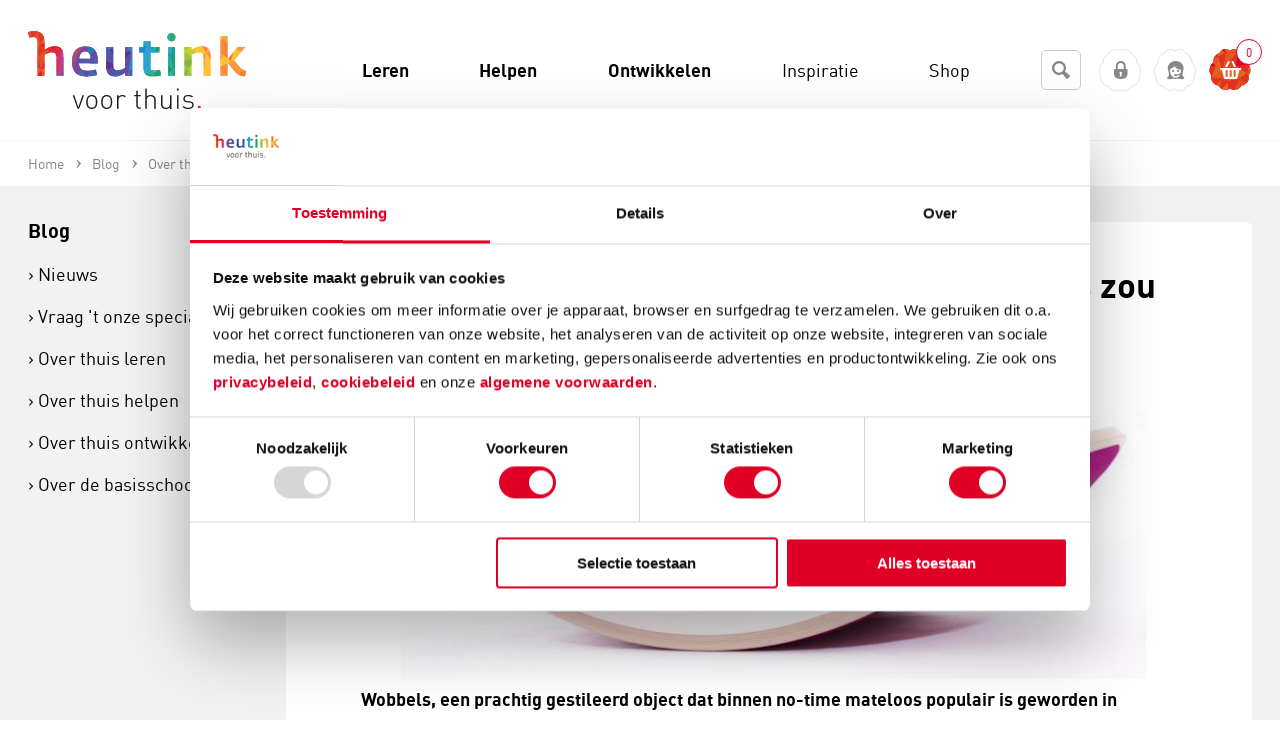

--- FILE ---
content_type: text/html; charset=utf-8
request_url: https://www.heutinkvoorthuis.nl/nl/5-redenen-waarom-er-een-wobbel-in-jouw-huis-zou-moeten-staan/news/224/
body_size: 148585
content:
<!DOCTYPE html>
<!--[if lt IE 7]> <html class="no-js ie ie6 lt7 lt8 lt9 lt10 lt11"> <![endif]-->
<!--[if IE 7]>    <html class="no-js ie ie7 lt8 lt9 lt10 lt11 lte8 lte9 lte10 lte11"> <![endif]-->
<!--[if IE 8]>    <html class="no-js ie ie8 lt9 lt10 lt11 lte8 lte9 lte10 lte11"> <![endif]-->
<!--[if IE 9]>    <html class="no-js ie ie9 lt10 lt11 lte8 lte9 lte10 lte11"> <![endif]-->
<!--[if (gt IE 9)|!(IE)]><!-->
<html class="no-js no-touch">
<!--<![endif]-->
<head>
	<meta charset="utf-8" />
	<!--
	De Nieuwe Zaak - Digital Commerce - www.denieuwezaak.nl
	Deze webwinkel maakt gebruik van ecManager - Omnichannel e-commerce platform - www.ecmanager.nl
	-->

<!-- Datatrics -->
<script type='text/javascript'>
	var _paq = _paq || [];
	_paq.push(['trackPageView']);
	_paq.push(['enableLinkTracking']);
	(function () {
		var u = (('https:' == document.location.protocol) ? 'https' : 'http') + '://tr.datatrics.com/';
		_paq.push(['setTrackerUrl', u]);
		_paq.push(['setProjectId', "256510"]); 
		var d = document, g = d.createElement('script'), s = d.getElementsByTagName('script')[0];
		g.type = 'text/javascript';
		g.defer = true; g.async = true; g.src = u; s.parentNode.insertBefore(g, s);
	})();
</script>
<!-- End Datatrics -->

<script>
    function RegisterUserEvent(userId, event) {
        dataLayer.push({
            'userId': userId,
            'event': event
        });
    }
</script>

	<title>5 redenen waarom er een Wobbel in jouw huis zou moeten staan</title>
		<meta name="description" content="Wobbels, een prachtig gestileerd object dat binnen no-time mateloos populair is geworden in Nederland en ver daarbuiten. Eerlijk gezegd, wij snappen het wel. Een Wobbel is heel aantrekkelijk voor kinderen. Wat precies de aantrekkingskracht is? Dat vertellen we je graag!" />
		<meta name="robots" content="index, follow" />


	<link rel="canonical" href="https://www.heutinkvoorthuis.nl/nl/5-redenen-waarom-er-een-wobbel-in-jouw-huis-zou-moeten-staan/news/224/" />


<meta name="viewport" content="width=device-width, initial-scale=1, user-scalable=no, maximum-scale=1" />
<link href="/Content/Styles/VoorThuis/styles.min.css" rel="stylesheet"/>


 
<link rel="shortcut icon" href="https://www.heutinkvoorthuis.nl/Content/Styles/VoorThuis/Images/favicon.ico" type="image/x-icon" />
 
<link rel="apple-touch-icon-precomposed" sizes="152x152" href="https://www.heutinkvoorthuis.nl/Content/Styles/VoorThuis/Images/favicon.png"/>

<meta name="application-name" content="HeutinkVoorThuis" />
<meta name="msapplication-TileColor" content="#3f382d" />
<meta name="msapplication-TileImage" content="https://www.heutinkvoorthuis.nl/Content/Styles/VoorThuis/Images/favicon.png"/>
<meta name="theme-color" content="#2095af">
<meta http-equiv="X-UA-Compatible" content="IE=edge,chrome=1">

	<link rel="alternate" hreflang="nl" href="https://www.heutinkvoorthuis.nl/nl/5-redenen-waarom-er-een-wobbel-in-jouw-huis-zou-moeten-staan/news/224/" />

<script src="/javascriptrendering/renderajaxcallbackurls/"></script>

<script src="/Scripts/default/libs.js"></script>
<script src="/Scripts/default/services/enhancedecommerce.js"></script>

 
<!--[if !IE]><!-->
<script>
	//IE10 detection
	if (/*@cc_on!@*/false) {
		document.documentElement.className += ' ie ie10 lte10';
	}
	//IE11 detection
	if (navigator.userAgent.match(/Trident\/7\./)) {
		$('html').addClass('ie lte11 ie11');
	}
</script><!--<![endif]-->
    <script>
		
		dataLayer = [];
		window.services.enhancedecommerce.init(dataLayer, '', 'other');

    </script>

<!-- Google Tag Manager -->
<script>
(function(w,d,s,l,i){w[l]=w[l]||[];w[l].push({'gtm.start':new Date().getTime(),event:'gtm.js'});var f=d.getElementsByTagName(s)[0],j=d.createElement(s),dl=l!='dataLayer'?'&l='+l:'';j.async=true;j.src='https://www.googletagmanager.com/gtm.js?id='+i+dl;f.parentNode.insertBefore(j,f);
})(window,document,'script','dataLayer','GTM-PT9K828');</script>
<!-- End Google Tag Manager -->

<meta name="google-site-verification" content="NyZpsp-l2-0WjwJCXi2s6mb2AbUfSrYlIx-Ub8bSwl4" />
<meta name="msvalidate.01" content="B697BDD5FACCC8A991806E7208690831" />
<meta name="facebook-domain-verification" content="804cjvx8yyqpuboph0mb50ho84exq5" /><style>
.p-b4-3x li{
width:100%!important;
}
.product-option{
display:none!important;
}
.product-item-options{
display:none!important;
}
</style><meta name="p:domain_verify" content="3da4985a269af1c3c270406f5958a54d"/><style>
@font-face {
    font-family: "dinpro-regularregular";
    src: url("https://robincontentdesktop.blob.core.windows.net/css/fonts/dinpro-regular-webfont.eot");
    src: url("https://robincontentdesktop.blob.core.windows.net/css/fonts/dinpro-regular-webfont.eot?#iefix") format("embedded-opentype"), url("https://robincontentdesktop.blob.core.windows.net/css/fonts/dinpro-regular-webfont.woff2") format("woff2"), url("https://robincontentdesktop.blob.core.windows.net/css/fonts/dinpro-regular-webfont.woff") format("woff"),
        url("https://robincontentdesktop.blob.core.windows.net/css/fonts/dinpro-regular-webfont.ttf") format("truetype");
    font-weight: normal;
    font-style: normal;
}
@font-face {
    font-family: "dinprolight";
    src: url("https://robincontentdesktop.blob.core.windows.net/css/fonts/dinpro-light-webfont.eot");
    src: url("https://robincontentdesktop.blob.core.windows.net/css/fonts/dinpro-light-webfont.eot?#iefix") format("embedded-opentype"), url("https://robincontentdesktop.blob.core.windows.net/css/fonts/dinpro-light-webfont.woff2") format("woff2"), url("https://robincontentdesktop.blob.core.windows.net/css/fonts/dinpro-light-webfont.woff") format("woff"),
        url("https://robincontentdesktop.blob.core.windows.net/css/fonts/dinpro-light-webfont.ttf") format("truetype");
    font-weight: normal;
    font-style: normal;
}
@font-face {
    font-family: "dinprobold";
    src: url("https://robincontentdesktop.blob.core.windows.net/css/fonts/dinpro-bold-webfont.eot");
    src: url("https://robincontentdesktop.blob.core.windows.net/css/fonts/dinpro-bold-webfont.eot?#iefix") format("embedded-opentype"), url("https://robincontentdesktop.blob.core.windows.net/css/fonts/dinpro-bold-webfont.woff2") format("woff2"), url("https://robincontentdesktop.blob.core.windows.net/css/fonts/dinpro-bold-webfont.woff") format("woff"),
        url("https://robincontentdesktop.blob.core.windows.net/css/fonts/dinpro-bold-webfont.ttf") format("truetype");
    font-weight: normal;
    font-style: normal;
}
body, textarea, input {
	font-family: "dinpro-regularregular",sans-serif;
}
/* Header */
.content_inner .header, .content_inner .header h1{
	background:  #fff !important; 
	color: #000;
	font-weight: 400;
	text-transform: none;
	margin-bottom: 0;
	font-size: 18px; 
	letter-spacing: 0; 
}
.content_inner .header h1 {
	background: none !important;
}
.content_inner .header h1 {
	margin-top: -3px;
}
.header .minimize_icon {
	color: #e10025;
	transition: 0.3s;
}
.header .minimize_icon:hover {
	color: #e10025;
}
.content_inner .header span.caption {
	margin-top: -4px;
}
.content_inner .header span.caption.icon:before {
	color: #000;
	position: relative;
	top: -1px;
}
tr.header {
  transform: scale(1);
}
.header .minimize_icon {
	margin-right: 18px;
}

/* Conversation */
.message_bubble .message_header .from {
	font-weight: 700;
	letter-spacing: 0;
	color: #000;
	line-height: 24px;
	font-size: 14px;
	margin-top: -2px;
	text-transform: none;
}
.message_text {
	font-size: 14px;
    line-height: 1.56;
    font-weight: 400;    
    letter-spacing: 0;
    color: #000;
}
li.rating .rating .filler {
	background-color: transparent;
}
li.rating .rating_text {
	color: #000;
	font-size: 14px;
	line-height: normal;
	font-weight: 700; 
	text-transform: none;
	letter-spacing: 0;
}

/* Form */
.conversation li.message_bubble, .conversation li.validation, .conversation li.input, .conversation .message_footer {
	margin-left: 18px;
	margin-right: 18px;
}
.conversation.form, .new.conversation.form, .content_inner.online tr.form td, .content_inner tr.existing.form td, tr.existing.conversation.form{
	background-color: #f2f2f2;
	position: relative;
}
tr.conversation.form {
  transform: scale(1);
}
tr.conversation.form td {
  position: relative;
}
.conversation li select, .conversation li input, .existing .feedback .message_bubble .bubble, .existing .question.message_bubble .bubble, .new.conversation .input.message_bubble .bubble, textarea, input {
	border-radius: 6px;
	font-size: 14px;
	font-weight: 400;
	color: #000;
	border: 1px solid #ccc;
	font-style: normal;
	background-color: #FFF;
	transition: all 0.3s ease-out;
}
.conversation li input:focus, .conversation .bubble.grey:focus-within, .conversation.form li select:focus, .conversation.form li input:focus, .conversation.form .input.message_bubble .bubble:focus {
	outline: none;
	box-shadow: 0; 
	border-radius: 6px; 
	border: 1px solid #878787;	
	color: #000;
}
.attachments_enabled .message_area_container {
	background-color: transparent;
}
textarea, .conversation .bubble.grey .attachment_area {
	-webkit-box-shadow: none;
    -moz-box-shadow: none;
    box-shadow: none;
	background-color: transparent;
	border-radius: 5px;
}
.existing .feedback.message_bubble textarea, .existing .question.message_bubble textarea, .new.conversation .input.message_bubble textarea {
	border-radius: 6px;
}
.chat .conversation.form textarea {
	height: 37px;
}
.chat .conversation .watermark, .contact_form .conversation .watermark {
	top: 10px;
	left: 10px;
	font-weight: 400;
	font-size: 14px;
	color: #878787;
	opacity: 1;
}
.existing .feedback .message_footer .send_button, .existing .question .message_footer .send_button, .new.conversation .input .start_button, .conversation .close_button {
	text-transform: none; 
	font-size: 12px;
	font-weight: 700; 
	padding: 8px 14px;
	letter-spacing: 0;
	color: #FFF;
	background: #e10025 !important;
    border-radius: 6px;
	border: 0 !important;
	font-style: normal;
	transition: all 0.2s ease-out !important
}
.existing .feedback .message_footer .send_button, .existing .question .message_footer .send_button, .new.conversation .input .start_button {
	padding: 6px 15px; 
}
.existing .feedback .message_footer .send_button:hover, .existing .question .message_footer .send_button:hover, .new.conversation .input .start_button:hover, .conversation .close_button:hover {
	background: #7b0014 !important;
	border: none !important;
  	color: #FFF;
}
.upload_attachment_button {
	top: 8px;
	background-color: transparent;
	color: #e10025; 
    border-radius: 3px; 
    width: 22px; 
    height: 22px;
    line-height: 2.2em !important; 
}
.has_scrollbar .upload_attachment_button {
	right: 10px; 
}
.upload_attachment_button:hover {
	background-color: transparent;
	color: #e10025;
	border-radius: 3px;
}
.form .message_footer .enter, .form .input .enter {
	margin-top: 6px;
}
.content_inner.chat .conversation .message_footer, .content_inner.chat .conversation li.sendbutton {
	height: 25px;
}
.conversation .bubble.grey .attachment_area .attachment_details {
	background-color: #FFF;
	color: #000;
    letter-spacing: 0;
    border-radius: 6px;
	border: 1px solid #ccc;
    font-weight: 400;
    margin-right: 8px;
	text-transform: none;
	padding: 4px 10px; 
}
.conversation .bubble.grey .attachment_area .attachment_details .filename, .conversation .bubble.grey .attachment_area .attachment_details .icon.delete {
	margin-top: -6px;
	font-size: 13px;
	font-style: normal; 
	font-weight: 400;
}
.conversation .bubble.grey .attachment_area {
	border-radius: 6px; 
}
.conversation .bubble.grey .attachment_area .attachment_details .icon.delete {
	position: relative;
	top: 1px; 
	font-size: 12px; 
	color: #e10025;
}
.conversation .bubble.grey .attachment_area .attachment_details:hover .icon.delete  {
	color: #e10025; 
}

.conversation .bubble.grey .attachment_area .attachment_details:hover {
	background-color: #FFF;
	border-color: 1px solid #CCC;
	color: #000;
}
.conversation .bubble.grey .attachment_area .attachment_details .icon.attachment {
	font-size: 14px;
	margin-top: 2px; 
}

.conversation .invalid input, .conversation .bubble.grey.invalid{
	border: 1px solid #df201e !important;
}
.conversation .invalid .validation_message {
	background-color: #FFF;
    font-size: 11px;
    top: -9px;
    left: 11px;
    padding: 2px 5px;
    color: #df201e;
    border: 1px solid #df201e;
    border-radius: 6px;
    font-weight: 400;
}
.form .message_footer .enter label, .form .input .enter label {
	margin-top: 0px;
	color: #000;
	font-weight: 400; 
}
.message_footer .end_chat, .conversation .feedback .close_window {
	margin-top: 5px;
	font-size: 12px;
	font-weight: 400;
	color: #e10025;
	text-transform: none; 
	text-decoration: none;
	border-bottom: 0;
}
.message_footer .end_chat .end_chat_text {
	position: relative;
	top: -1px;
	font-weight: 400; 
	color: #e10025;
}
.message_footer .end_chat:hover .end_chat_text {
	color: #7b0014;
}
.message_footer .end_chat:hover, .conversation .feedback .close_window:hover {
	color: #7b0014;
	text-decoration: none;
	border-bottom: 1px solid #7b0014; 
}
.message_bubble.user .bubble, .message_bubble.webstore .bubble, .message_bubble.ratingreply .bubble, .message_bubble.autoreply .bubble {
	background-color: #f7f8f8;
}
.message_bubble.user .bubble:after, .message_bubble.webstore .bubble:after, .message_bubble.ratingreply .bubble:after, .message_bubble.autoreply .bubble:after {
	border-left-color: #f7f8f8;
}
.message_bubble .message_header {
	margin-top: 0; 
}
.form .message_footer .enter .existing_enter_checkbox, .form .message_footer .enter .feedback_enter_checkbox, .form .input .enter .existing_enter_checkbox, .form .message_footer .enter .enter_checkbox, .form .input .enter .enter_checkbox {
	margin-top: 1px;
}
/* Footer */ 
tr.footer, .mobile-in-div .footer {
	background-color: #e10025 !important;
}
tr.footer {
  transform: scale(1);
}
.service_rating li {
	color: #FFF;
}
.service_rating li span.value {
	line-height: 30px;
	margin-top: -1px; 
	font-weight: 400; 
}
.service_rating li .rating.day-percentage.active, .service_rating li .rating.day-percentage:hover {
	color: #FFF; 
	border-bottom: 1px solid #FFF;
}
.content_inner .footer div.robinurl {
	color: #FFF;
	opacity: 1;
	margin-top: 4px;
}
.content_inner .footer .powered_by {
	margin-top: 12px;
	color: #FFF;
	opacity: 1;
}

/* Service Hours view */
#openinghours .openinghours_content .content, #openinghours .openinghours_content, #openinghours {
	background-color: #f2f2f2;
}
#openinghours .openinghours_content .content .title {
	font-weight: 700;
	letter-spacing: 0;
	font-size: 14px;
	text-transform: none;
	color: #000;
}
#openinghours .webstore_info span {
	font-size: 14px; 
	color:  #000;
	font-weight: 400;
}
#openinghours .openinghours_content .content .title .time_zone {
	display: none;
}
#openinghours .webstore_info .phonenumber.mobile {
	background: #e10025;
	border-radius: 6px;
	border: 1px solid #e10025;
	letter-spacing: 0;
	font-weight: 400;
	padding: 4px 8px;
    font-size: 12px;
    color: #FFF;
	margin-bottom: 2px;
	transition: all 0.2s ease-out;
}
#openinghours .webstore_info {
	padding: 14px;
}
#openinghours .webstore_info .phonenumber.mobile:hover {
	color: #FFF;
	background: #7b0014;
}
#openinghours .openinghours_content .response_time .right {
	margin-right: 25px;
	width: 145px; 
}
.header.openinghours .openinghours_back {
	color: #e10025;
	float: left;
	position: relative;
	top: -2px; 
}
.header.openinghours .openinghours_back .back {
    font-size: 18px;
    margin-right: 5px;
    margin-top: -3px;
}
.header.openinghours .openinghours_back h1 {
	font-size: 18px;
	text-transform: none;
	margin-top: 0; 
	color: #000;
	letter-spacing: 0;
	font-weight: 400; 
}
.header.openinghours .openinghours_back:hover {
	color: #e10025;
}
.header.openinghours .openinghours_back:hover h1 {
	text-decoration: none;
	color: #000;
}
#openinghours .webstore_info .webstore_name {
    font-size: 18px;
    text-transform: none;
    font-weight: 700;
	letter-spacing: 0;
	color: #000;
}
.openinghours_content .title {
	color: #000;
}
.openinghours_content .response_time .right .right {
	margin-top: 0px !important;
}

#openinghours .openinghours_content .content span {
	font-size: 14px;
}
#openinghours .openinghours_content .content span.right {
	width: 145px; 
}
#openinghours .openinghours_content .content span.right, #openinghours .openinghours_content .response_time span {
	font-weight: 400;
	color: #000;
	margin-top: 0; 
	font-size: 14px;
}
#openinghours .openinghours_content .response_time span {
	position: relative;
	top: -2px;
}
#openinghours .openinghours_content .response_time span.left {
	top: 0; 
}
#openinghours .openinghours_item {
	clear: both;
	line-height: 1;
	vertical-align: middle;
	color: #000;
}
openinghours .openinghours_content .content span.right {
	width: 145px;
}
#openinghours .openinghours_content .content .left, #openinghours .openinghours_content .response_time .right .right {
	float: left;
	color: #000;
	font-weight: 400; 
	font-size: 14px;
}
#openinghours .openinghours_content .response_time .right .right {
	top: 0; 
}
#robin_tab {
	background: #e10025 !important;
	height: 48px !important;
	line-height: 48px !important;
	padding: 0 !important;
	border-radius: 6px !important;
	border: 1px solid #e10025 !important;
	transition: all 0.2s ease-out !important;
}
#robin_tab:hover {
	background: #7b0014 !important;
}
#robin_tab:hover #robin_tab_div {
	color: #FFF !important;
}
#robin_tab_div {
	font-family: "dinpro-regularregular",sans-serif !important;
	line-height: 48px !important;
	height: 48px !important;
	margin: 0 !important;
	padding-left: 26px !important;
	padding-right: 26px !important;
	margin-right: 0 !important;
	margin-top: 0 !important;
	text-transform: none !important;
	letter-spacing: 0 !important;
	font-size: 18px !important;
	color: #FFF !important;
	font-weight: 400 !important;
	position: relative !important;
	transition: all ease-in-out .3s !important
}
.robin-online #robin_tab_div {
	margin-right: 48px !important;
	padding-right: 26px !important;
}
#robin_tab.robin-online div:last-child, #robin_tab.robin-online div:last-child img {
	width: 48px !important;
	height: 48px !important;
	top: 1px !important;
	right: 1px !important;
	border-radius: 0 6px 6px 0 !important;
}
#robin_tab_icon {
	border: none !important;
    width: 10px !important;
    height: 10px !important;
    right: -4px !important;
    top: -4px !important;
    background-color: #558C8C !important;
	position: absolute !important;
	margin: 0 !important;
}
/* PAC */
#robin_pac_invite {
	bottom: 107px !important;
}
#rbn_pac_container, #rbn_journey_arrow {
	background-color: #FFF !important;
}
#rbn_journey_arrow {
	height: 20px;
}
#rbn_pac_caption {
	font-size: 18px !important;
    line-height: 1.5 !important;
    font-weight: 400 !important;
	color: #000 !important;
	letter-spacing: 0 !important;
	font-family: "dinpro-regularregular",sans-serif !important;
}
#rbn_journey_input_container {
	text-align: left !important;
	padding-right: 10px !important;
}
#rbn_journey_input {
	font-family: "dinpro-regularregular",sans-serif !important;
	height: 50px !important;
	font-size: 18px !important;
	font-weight: normal !important;
	color: #000 !important;
	border: 1px solid #ccc !important;
	border-radius: 6px !important; 
	width: 100% !important;
	background-color: #FFF !important;
	margin-bottom: 0 !important;
	box-sizing: border-box !important;
	font-style: normal !important;
	padding: 0 18px !important;
	transition: all 0.3s ease-out !important;
}
#rbn_journey_input:focus {
	border-color: #878787 !important;
	border-radius: 6px !important;
	color: #000 !important;
}
#rbn_journey_input::placeholder {
	color: #878787 !important;
	opacity: 1 !important;
}
#rbn_journey_button, #rbn_pac_yes {
	background: #e10025 !important;
	color: #FFF !important;
	border: 1px solid #e10025 !important;
	border-radius: 6px !important; 
	font-family: "dinpro-regularregular",sans-serif !important;
	transition: all 0.2s ease-out !important
}
#rbn_journey_button:hover, #rbn_pac_yes:hover {
	background: #7b0014 !important;
    cursor: pointer !important;
}
#rbn_journey_button:hover, #rbn_journey_button:hover #rbn_journey_button_text, #rbn_pac_yes:hover {
	color: #FFF !important;
}
#rbn_journey_button:hover #rbn_journey_button_text {
	background-color: transparent !important;
	border: none !important;
}
#rbn_journey_button_text, #rbn_pac_yes {
	font-family: "dinpro-regularregular",sans-serif !important;
	text-transform: none !important;
	letter-spacing: 0 !important;
	font-size: 18px !important;
	color: #FFF !important;
	font-weight: 400 !important;
	margin-left: 0 !important;
	position: relative !important;
	z-index: 99999993 !important;
	padding-left: 26px !important;
    padding-right: 26px !important;
}
#rbn_pac_yes {
	padding: 0px 18px !important;
	height: 48px !important;
	line-height: 48px !important;
	display: inline-block !important;
	vertical-align: middle !important;
	border: 1px solid #e10025 !important;
}

#rbn_pac_no {
	color: #e10025 !important;
	border-radius: 0 !important;
	font-family: "dinpro-regularregular",sans-serif !important;
	text-transform: none !important;
	letter-spacing: 0 !important;
	font-size: 16px !important;
	font-weight: 400 !important;
	border: 0 !important;
	background-color: transparent !important;
	padding: 0 0 2px !important;
	height: auto !important;
	line-height: 1.5 !important;
	display: inline-block !important;
	text-decoration: none !important;
	position: relative !important;
	margin-left: 25px !important;
	border-bottom: none !important;
	min-width: 0 !important;
	font-style: italic !important;
}

#rbn_pac_no:hover {
	text-decoration: underline !important;
	color: #7b0014 !important;
}
/* MOBILE */
@media only screen and (max-device-width: 767px) {
	#robin_tab_container {
		right: 30px !important;
    }
    #robin_pac_invite {
		display: none !important;
	}
	#robin_tab {
		background: transparent !important;
		padding: 0px !important;
		position: relative !important;
		border: 0 !important;
		box-shadow: none !important;
		width: 50px !important;
		height: 50px !important; 
	}
	#robin_tab:hover {
		background: transparent !important;
	}
	#robin_tab.robin-online #robin_tab_div {
		padding-right: 0 !important;
		padding-left: 0 !important;
		margin-right: 0 !important;
	}
	#robin_tab img {
		margin: 0;
    }
	#robin_tab_div {
		background: #e10025 !important;
	    z-index: 99999993 !important;
	    padding: 0px !important;
	    margin: 0px !important;
 	    height: 48px !important;
	    width: 48px !important;
	    text-indent: -999999999999px !important;
		border-radius: 6px !important;
		position: relative !important;
		border: 1px solid #e10025 !important;
	}
	#robin_tab.robin-online div:last-child, #robin_tab.robin-online div:last-child img {
		width: 48px !important;
		height: 48px !important;
		bottom: 1px !important;
		left: 1px !important;
		top: 1px !important;
		right: 1px !important;
		border-radius: 6px !important;
	}
	/*-------- online -------- */
	#robin_tab.robin-online #robin_tab_div  {
	    background-image: url(https://robincontentdesktop.blob.core.windows.net/css/icons/icon-chat.svg) !important;
	}
	/*-------- offline -------- */
	#robin_tab #robin_tab_div  {
	    background-image: url(https://robincontentdesktop.blob.core.windows.net/css/icons/icon-contact.svg) !important;
	    background-repeat: no-repeat !important;
	    background-size: 55% !important;
	    background-position: center center !important;
	}
}
</style><script data-cookieconsent='ignore'>
                window.dataLayer = window.dataLayer || [];
                function gtag() {
                        dataLayer.push(arguments);
                }
                gtag("consent", "default", {
                        ad_personalization: "denied",
                        ad_storage: "denied",
                        ad_user_data: "denied",
                        analytics_storage: "denied",
                        functionality_storage: "denied",
                        personalization_storage: "denied",
                        security_storage: "granted",
                        wait_for_update: 2000,
                });
                gtag("set", "ads_data_redaction", true);
            </script>
<script id="Cookiebot" src="https://consent.cookiebot.com/uc.js" data-cbid="b3dad05a-91be-4380-b9c8-2ccb787cc1d0" data-blockingmode="auto" type="text/javascript"></script>

<style type="text/css">
  a#CybotCookiebotDialogPoweredbyCybot,
  div#CybotCookiebotDialogPoweredByText {
    display: none;
  }

  #CookiebotWidget .CookiebotWidget-body .CookiebotWidget-main-logo {
    display: none; 
  }
</style>
		<meta property="og:title" content="5 redenen waarom er een Wobbel in jouw huis zou moeten staan" />
		<meta property="og:url" content="/nl/5-redenen-waarom-er-een-wobbel-in-jouw-huis-zou-moeten-staan/news/224/" />
		<meta property="og:site_name" content="HeutinkVoorThuis" />
		<meta property="og:locale" content="nl_NL" />
		<meta property="og:image" content="https://www.heutinkvoorthuis.nl/cmsdata/nieuws/224_detail_default_1.jpg" />
		<meta property="og:description" content="Wobbels, een prachtig gestileerd object dat binnen no-time mateloos populair is geworden in Nederland en ver daarbuiten. Eerlijk gezegd, wij snappen het wel. Een Wobbel is heel aantrekkelijk voor kinderen. Wat precies de aantrekkingskracht is? Dat vertellen we je graag!" />

<script>
	var dataLayer = dataLayer || [];
	dataLayer.push({
		'ecomm_pagetype':'other'
			});
</script>
	
</head>
    <body itemscope itemtype="http://schema.org/WebPage">

<!-- Google Tag Manager (noscript) -->
<noscript><iframe src="https://www.googletagmanager.com/ns.html?id=GTM-PT9K828" height="0" width="0" style="display:none;visibility:hidden"></iframe></noscript>
<!-- End Google Tag Manager (noscript) -->

<script src="https://selfservice.robinhq.com/external/robin/86p093l1.js" async="async"></script>  	
        <!-- wrapper -->
        <div id="wrapper" class="wrapper">
            

<!-- header -->
<header class="header">
<div class="header-sub-wrap cf">
	<div class="blur"></div>

	<button id="nav-label" class="nav-label hide-b4">
		<i class="icon-menu"></i>
		<span>Menu</span>
	</button>

	<div class="container cf">
<div class="header-logo" itemscope itemtype="http://schema.org/Organization">
    <a itemprop="url" href="/nl/">
        <img alt="Heutink Voor Thuis logo" src="https://www.heutinkvoorthuis.nl/Content/Styles/VoorThuis/Images/logo.svg" />
    </a>
</div>

		<div class="header-nav-container">
			<div class="hide show-b6">
	<!-- search -->
	<section class="search" data-module="modules-searchautocomplete" data-webservice-url="/searchautocomplete/search/">
		<fieldset class="form">
			<div class="search-box">
				<div class="search-box-field input">
					<div class="field filled">
						<label for="fc_search_01" class="hint">Zoeken</label>
						<input type="search" id="fc_search_01" class="fc_search text" name="search_term_string" placeholder="Zoeken">
					</div>
					<div class="search-box-submit">
						<a href="https://www.heutinkvoorthuis.nl/nl/zoeken/page/47/?S={search_term_string}" data-searchautocomplete-button><i class="icon-search"></i></a>
					</div>
				</div>
				
				<div class="autocomplete">
					<div class="acResults">

					</div>
				</div>
			</div>
			
		</fieldset>

			<!-- enter websitedata -->
			<!-- https://developers.google.com/webmasters/richsnippets/sitelinkssearch -->
			<script type="application/ld+json">
			{
				"@context": "http://schema.org",
				"@type": "WebSite",
				"url": "https://www.heutinkvoorthuis.nl/nl/home/page/1/",
				"potentialAction": {
					"@type": "SearchAction",
					"target": "https://www.heutinkvoorthuis.nl/nl/zoeken/page/47/?S={search_term_string}",
					"query-input": "required name=search_term_string"
				}
			}
			</script>
	
</section>
	<!-- /search -->
			</div>



<!-- main-nav -->
<nav itemscope="itemscope" itemtype="http://www.schema.org/SiteNavigationElement" id="main-nav" class="main-nav">
	<ul class="cf">
		<li class="main-nav-item main-nav-item-close hide-b4">
			<a id="close-menu"><i class="icon-cancel-light"></i><span>sluit</span></a>
		</li>
			<li itemscope="itemscope" itemtype="http://www.schema.org/SiteNavigationElement" class="  main-nav-item main-nav-item-home main-nav-item-sec">
				<a href="https://www.heutinkvoorthuis.nl/nl/" itemprop="url"><span itemprop="name">Home</span></a>
			</li>
			<li itemscope="itemscope" itemtype="http://www.schema.org/SiteNavigationElement" class=" has-sub-items main-nav-item  bg-theme07">
				<a href="https://www.heutinkvoorthuis.nl/nl/leren/page/1197/" itemprop="url"><span itemprop="name">Leren</span></a>
					<div class="sub-wrapper">
						<div class="sub bg-theme07">
							<div class="g">
									<section class="gi b3_06">
										<h2 class="head">
											<a href="https://www.heutinkvoorthuis.nl/nl/rekenen/page/1225/" itemprop="url"><span itemprop="name">Rekenen</span></a>
										</h2>
									</section>
									<section class="gi b3_06">
										<h2 class="head">
											<a href="https://www.heutinkvoorthuis.nl/nl/taal/page/1228/" itemprop="url"><span itemprop="name">Taal</span></a>
										</h2>
									</section>
									<section class="gi b3_06">
										<h2 class="head">
											<a href="https://www.heutinkvoorthuis.nl/nl/lezen/page/1223/" itemprop="url"><span itemprop="name">Lezen</span></a>
										</h2>
									</section>
									<section class="gi b3_06">
										<h2 class="head">
											<a href="https://www.heutinkvoorthuis.nl/nl/spelling/page/1227/" itemprop="url"><span itemprop="name">Spelling</span></a>
										</h2>
									</section>
									<section class="gi b3_06">
										<h2 class="head">
											<a href="https://www.heutinkvoorthuis.nl/nl/schrijven/page/1226/" itemprop="url"><span itemprop="name">Schrijven</span></a>
										</h2>
									</section>
									<section class="gi b3_06">
										<h2 class="head">
											<a href="https://www.heutinkvoorthuis.nl/nl/leren-over-de-wereld/page/1222/" itemprop="url"><span itemprop="name">Leren over de wereld</span></a>
										</h2>
									</section>
									<section class="gi b3_06">
										<h2 class="head">
											<a href="https://www.heutinkvoorthuis.nl/nl/motoriek/page/1224/" itemprop="url"><span itemprop="name">Motoriek</span></a>
										</h2>
									</section>
									<section class="gi b3_06">
										<h2 class="head">
											<a href="https://www.heutinkvoorthuis.nl/nl/topografie/page/1229/" itemprop="url"><span itemprop="name">Topografie</span></a>
										</h2>
									</section>
									<section class="gi b3_06">
										<h2 class="head">
											<a href="https://www.heutinkvoorthuis.nl/nl/engels-en-andere-talen/page/1220/" itemprop="url"><span itemprop="name">Engels en andere talen</span></a>
										</h2>
									</section>
									<section class="gi b3_06">
										<h2 class="head">
											<a href="https://www.heutinkvoorthuis.nl/nl/typen/page/1455/" itemprop="url"><span itemprop="name">Typen</span></a>
										</h2>
									</section>
									<section class="gi b3_06">
										<h2 class="head">
											<a href="https://www.heutinkvoorthuis.nl/nl/verkeer/page/1230/" itemprop="url"><span itemprop="name">Verkeer</span></a>
										</h2>
									</section>
							</div>
						</div>
					</div>
			</li>
			<li itemscope="itemscope" itemtype="http://www.schema.org/SiteNavigationElement" class=" has-sub-items main-nav-item  bg-theme02">
				<a href="https://www.heutinkvoorthuis.nl/nl/helpen/page/1198/" itemprop="url"><span itemprop="name">Helpen</span></a>
					<div class="sub-wrapper">
						<div class="sub bg-theme02">
							<div class="g">
									<section class="gi b3_06">
										<h2 class="head">
											<a href="https://www.heutinkvoorthuis.nl/nl/beelddenken/page/1206/" itemprop="url"><span itemprop="name">Beelddenken</span></a>
										</h2>
									</section>
									<section class="gi b3_06">
										<h2 class="head">
											<a href="https://www.heutinkvoorthuis.nl/nl/breinontwikkeling/page/1207/" itemprop="url"><span itemprop="name">Breinontwikkeling</span></a>
										</h2>
									</section>
									<section class="gi b3_06">
										<h2 class="head">
											<a href="https://www.heutinkvoorthuis.nl/nl/dyscalculie/page/1208/" itemprop="url"><span itemprop="name">Dyscalculie</span></a>
										</h2>
									</section>
									<section class="gi b3_06">
										<h2 class="head">
											<a href="https://www.heutinkvoorthuis.nl/nl/dyslexie/page/1211/" itemprop="url"><span itemprop="name">Dyslexie</span></a>
										</h2>
									</section>
									<section class="gi b3_06">
										<h2 class="head">
											<a href="https://www.heutinkvoorthuis.nl/nl/echtscheiding/page/1212/" itemprop="url"><span itemprop="name">Echtscheiding</span></a>
										</h2>
									</section>
									<section class="gi b3_06">
										<h2 class="head">
											<a href="https://www.heutinkvoorthuis.nl/nl/faalangst/page/1214/" itemprop="url"><span itemprop="name">Faalangst</span></a>
										</h2>
									</section>
									<section class="gi b3_06">
										<h2 class="head">
											<a href="https://www.heutinkvoorthuis.nl/nl/hoogbegaafdheid/page/1215/" itemprop="url"><span itemprop="name">Hoogbegaafdheid</span></a>
										</h2>
									</section>
									<section class="gi b3_06">
										<h2 class="head">
											<a href="https://www.heutinkvoorthuis.nl/nl/pesten/page/1216/" itemprop="url"><span itemprop="name">Pesten</span></a>
										</h2>
									</section>
									<section class="gi b3_06">
										<h2 class="head">
											<a href="https://www.heutinkvoorthuis.nl/nl/rouwverwerking/page/1217/" itemprop="url"><span itemprop="name">Rouwverwerking</span></a>
										</h2>
									</section>
									<section class="gi b3_06">
										<h2 class="head">
											<a href="https://www.heutinkvoorthuis.nl/nl/sociaal-emotionele-ontwikkeling/page/1218/" itemprop="url"><span itemprop="name">Sociaal emotionele ontwikkeling</span></a>
										</h2>
									</section>
									<section class="gi b3_06">
										<h2 class="head">
											<a href="https://www.heutinkvoorthuis.nl/nl/stotteren/page/1453/" itemprop="url"><span itemprop="name">Stotteren</span></a>
										</h2>
									</section>
									<section class="gi b3_06">
										<h2 class="head">
											<a href="https://www.heutinkvoorthuis.nl/nl/taalachterstand/page/1219/" itemprop="url"><span itemprop="name">Taalachterstand</span></a>
										</h2>
									</section>
									<section class="gi b3_06">
										<h2 class="head">
											<a href="https://www.heutinkvoorthuis.nl/nl/zelfvertrouwen/page/1241/" itemprop="url"><span itemprop="name">Zelfvertrouwen</span></a>
										</h2>
									</section>
							</div>
						</div>
					</div>
			</li>
			<li itemscope="itemscope" itemtype="http://www.schema.org/SiteNavigationElement" class=" has-sub-items main-nav-item  bg-theme03">
				<a href="https://www.heutinkvoorthuis.nl/nl/ontwikkelen/page/1199/" itemprop="url"><span itemprop="name">Ontwikkelen</span></a>
					<div class="sub-wrapper">
						<div class="sub bg-theme03">
							<div class="g">
									<section class="gi b3_06">
										<h2 class="head">
											<a href="https://www.heutinkvoorthuis.nl/nl/taalliefhebber/page/1298/" itemprop="url"><span itemprop="name">Taalliefhebber</span></a>
										</h2>
									</section>
									<section class="gi b3_06">
										<h2 class="head">
											<a href="https://www.heutinkvoorthuis.nl/nl/denker/page/1291/" itemprop="url"><span itemprop="name">Denker</span></a>
										</h2>
									</section>
									<section class="gi b3_06">
										<h2 class="head">
											<a href="https://www.heutinkvoorthuis.nl/nl/natuurliefhebber/page/1296/" itemprop="url"><span itemprop="name">Natuurliefhebber</span></a>
										</h2>
									</section>
									<section class="gi b3_06">
										<h2 class="head">
											<a href="https://www.heutinkvoorthuis.nl/nl/muziekliefhebber/page/1295/" itemprop="url"><span itemprop="name">Muziekliefhebber</span></a>
										</h2>
									</section>
									<section class="gi b3_06">
										<h2 class="head">
											<a href="https://www.heutinkvoorthuis.nl/nl/kunstenaar/page/1290/" itemprop="url"><span itemprop="name">Kunstenaar</span></a>
										</h2>
									</section>
									<section class="gi b3_06">
										<h2 class="head">
											<a href="https://www.heutinkvoorthuis.nl/nl/wetenschapper/page/1299/" itemprop="url"><span itemprop="name">Wetenschapper</span></a>
										</h2>
									</section>
									<section class="gi b3_06">
										<h2 class="head">
											<a href="https://www.heutinkvoorthuis.nl/nl/fantasiespeler/page/1294/" itemprop="url"><span itemprop="name">Fantasiespeler</span></a>
										</h2>
									</section>
									<section class="gi b3_06">
										<h2 class="head">
											<a href="https://www.heutinkvoorthuis.nl/nl/spelletjesfanaat/page/1297/" itemprop="url"><span itemprop="name">Spelletjesfanaat</span></a>
										</h2>
									</section>
									<section class="gi b3_06">
										<h2 class="head">
											<a href="https://www.heutinkvoorthuis.nl/nl/bouwer/page/1442/" itemprop="url"><span itemprop="name">Bouwer</span></a>
										</h2>
									</section>
									<section class="gi b3_06">
										<h2 class="head">
											<a href="https://www.heutinkvoorthuis.nl/nl/puzzelaar/page/1293/" itemprop="url"><span itemprop="name">Puzzelaar</span></a>
										</h2>
									</section>
									<section class="gi b3_06">
										<h2 class="head">
											<a href="https://www.heutinkvoorthuis.nl/nl/actieveling/page/1292/" itemprop="url"><span itemprop="name">Actieveling</span></a>
										</h2>
									</section>
							</div>
						</div>
					</div>
			</li>
			<li itemscope="itemscope" itemtype="http://www.schema.org/SiteNavigationElement" class=" has-sub-items main-nav-item  main-nav-item-sec">
				<a href="https://www.heutinkvoorthuis.nl/nl/blog/page/1082/" itemprop="url"><span itemprop="name">Inspiratie</span></a>
					<div class="sub-wrapper">
						<div class="sub main-nav-item-sec">
							<div class="g">
									<section class="gi b3_06">
										<h2 class="head">
											<a href="https://www.heutinkvoorthuis.nl/nl/blog/page/1082/" itemprop="url"><span itemprop="name">Blog</span></a>
										</h2>
												<ul class="mb">
													<li itemscope="itemscope" itemtype="http://www.schema.org/SiteNavigationElement">
														<a href="https://www.heutinkvoorthuis.nl/nl/blog-nieuws/page/1061/" itemprop="url"><span itemprop="name">Nieuws</span></a>
													</li>
												</ul>
												<ul class="mb">
													<li itemscope="itemscope" itemtype="http://www.schema.org/SiteNavigationElement">
														<a href="https://www.heutinkvoorthuis.nl/nl/blog-dossiers/page/1439/" itemprop="url"><span itemprop="name">Over thuis leren</span></a>
													</li>
												</ul>
												<ul class="mb">
													<li itemscope="itemscope" itemtype="http://www.schema.org/SiteNavigationElement">
														<a href="https://www.heutinkvoorthuis.nl/nl/over-thuis-helpen/page/1446/" itemprop="url"><span itemprop="name">Over thuis helpen</span></a>
													</li>
												</ul>
												<ul class="mb">
													<li itemscope="itemscope" itemtype="http://www.schema.org/SiteNavigationElement">
														<a href="https://www.heutinkvoorthuis.nl/nl/over-thuis-ontwikkelen/page/1447/" itemprop="url"><span itemprop="name">Over thuis ontwikkelen</span></a>
													</li>
												</ul>
												<ul class="mb">
													<li itemscope="itemscope" itemtype="http://www.schema.org/SiteNavigationElement">
														<a href="https://www.heutinkvoorthuis.nl/nl/over-de-basisschool/page/1438/" itemprop="url"><span itemprop="name">Over de basisschool</span></a>
													</li>
												</ul>
									</section>
									<section class="gi b3_06">
										<h2 class="head">
											<a href="https://www.heutinkvoorthuis.nl/nl/shop/page/1204/" itemprop="url"><span itemprop="name">Actueel</span></a>
										</h2>
												<ul class="mb">
													<li itemscope="itemscope" itemtype="http://www.schema.org/SiteNavigationElement">
														<a href="https://www.heutinkvoorthuis.nl/nl/naar-de-basisschool/page/1578/" itemprop="url"><span itemprop="name">Naar de basisschool</span></a>
													</li>
												</ul>
												<ul class="mb">
													<li itemscope="itemscope" itemtype="http://www.schema.org/SiteNavigationElement">
														<a href="https://www.heutinkvoorthuis.nl/nl/hallo-brugklas/page/1474/" itemprop="url"><span itemprop="name">Hallo brugklas!</span></a>
													</li>
												</ul>
												<ul class="mb">
													<li itemscope="itemscope" itemtype="http://www.schema.org/SiteNavigationElement">
														<a href="https://www.heutinkvoorthuis.nl/nl/algemene-kennis-en-ontwikkeling/page/1992/" itemprop="url"><span itemprop="name">Algemene kennis en ontwikkeling</span></a>
													</li>
												</ul>
												<ul class="mb">
													<li itemscope="itemscope" itemtype="http://www.schema.org/SiteNavigationElement">
														<a href="https://www.heutinkvoorthuis.nl/nl/wat-leert-je-kind-dit-schooljaar/page/1520/" itemprop="url"><span itemprop="name">Wat leert je kind dit schooljaar?</span></a>
													</li>
												</ul>
									</section>
									<section class="gi b3_06">
										<h2 class="head">
											<a href="https://www.heutinkvoorthuis.nl/nl/doen-downloads-knutseltips-videos/page/1577/" itemprop="url"><span itemprop="name">Doen</span></a>
										</h2>
												<ul class="mb">
													<li itemscope="itemscope" itemtype="http://www.schema.org/SiteNavigationElement">
														<a href="https://www.heutinkvoorthuis.nl/nl/handige-downloads/page/1511/" itemprop="url"><span itemprop="name">Handige downloads</span></a>
													</li>
												</ul>
												<ul class="mb">
													<li itemscope="itemscope" itemtype="http://www.schema.org/SiteNavigationElement">
														<a href="https://www.heutinkvoorthuis.nl/nl/knutselideeen-voor-kinderen/page/1513/" itemprop="url"><span itemprop="name">Knutselidee&#235;n voor kinderen</span></a>
													</li>
												</ul>
												<ul class="mb">
													<li itemscope="itemscope" itemtype="http://www.schema.org/SiteNavigationElement">
														<a href="https://www.heutinkvoorthuis.nl/nl/verantwoorde-online-fun/page/1565/" itemprop="url"><span itemprop="name">Verantwoorde online fun</span></a>
													</li>
												</ul>
												<ul class="mb">
													<li itemscope="itemscope" itemtype="http://www.schema.org/SiteNavigationElement">
														<a href="https://www.heutinkvoorthuis.nl/nl/doe-de-weekchallenge/page/1537/" itemprop="url"><span itemprop="name">Leuke challenges voor kinderen</span></a>
													</li>
												</ul>
												<ul class="mb">
													<li itemscope="itemscope" itemtype="http://www.schema.org/SiteNavigationElement">
														<a href="https://www.heutinkvoorthuis.nl/nl/heel-veel-proefjes-voor-thuis/page/2029/" itemprop="url"><span itemprop="name">Proefjes, proefjes en nog meer proefjes!</span></a>
													</li>
												</ul>
									</section>
							</div>
						</div>
					</div>
			</li>
			<li itemscope="itemscope" itemtype="http://www.schema.org/SiteNavigationElement" class=" has-sub-items main-nav-item  main-nav-item-sec">
				<a href="https://www.heutinkvoorthuis.nl/nl/shop-heutink-voor-thuis/page/1581/" itemprop="url"><span itemprop="name">Shop</span></a>
					<div class="sub-wrapper">
						<div class="sub main-nav-item-sec">
							<div class="g">
									<section class="gi b3_06">
										<h2 class="head">
											<a href="https://www.heutinkvoorthuis.nl/nl/creatief/page/1580/" itemprop="url"><span itemprop="name">Creatief</span></a>
										</h2>
												<ul class="mb">
													<li itemscope="itemscope" itemtype="http://www.schema.org/SiteNavigationElement">
														<a href="https://www.heutinkvoorthuis.nl/nl/giet-glazuur-en-toebehoren-heutink-voor-thuis/page/1589/" itemprop="url"><span itemprop="name">Giet, glazuur en toebehoren</span></a>
													</li>
												</ul>
												<ul class="mb">
													<li itemscope="itemscope" itemtype="http://www.schema.org/SiteNavigationElement">
														<a href="https://www.heutinkvoorthuis.nl/nl/hobbymateriaal-heutink-voor-thuis/page/1593/" itemprop="url"><span itemprop="name">Hobbymateriaal</span></a>
													</li>
												</ul>
												<ul class="mb">
													<li itemscope="itemscope" itemtype="http://www.schema.org/SiteNavigationElement">
														<a href="https://www.heutinkvoorthuis.nl/nl/klei-steen-en-toebehoren/page/1637/" itemprop="url"><span itemprop="name">Klei, steen en toebehoren</span></a>
													</li>
												</ul>
												<ul class="mb">
													<li itemscope="itemscope" itemtype="http://www.schema.org/SiteNavigationElement">
														<a href="https://www.heutinkvoorthuis.nl/nl/knip-en-snijmateriaal/page/1648/" itemprop="url"><span itemprop="name">Knip- en snijmateriaal</span></a>
													</li>
												</ul>
												<ul class="mb">
													<li itemscope="itemscope" itemtype="http://www.schema.org/SiteNavigationElement">
														<a href="https://www.heutinkvoorthuis.nl/nl/kralen-en-toebehoren/page/1653/" itemprop="url"><span itemprop="name">Kralen en toebehoren</span></a>
													</li>
												</ul>
												<ul class="mb">
													<li itemscope="itemscope" itemtype="http://www.schema.org/SiteNavigationElement">
														<a href="https://www.heutinkvoorthuis.nl/nl/lijm-en-toebehoren/page/1659/" itemprop="url"><span itemprop="name">Lijm en toebehoren</span></a>
													</li>
												</ul>
												<ul class="mb">
													<li itemscope="itemscope" itemtype="http://www.schema.org/SiteNavigationElement">
														<a href="https://www.heutinkvoorthuis.nl/nl/papier-en-karton/page/1677/" itemprop="url"><span itemprop="name">Papier en karton</span></a>
													</li>
												</ul>
												<ul class="mb">
													<li itemscope="itemscope" itemtype="http://www.schema.org/SiteNavigationElement">
														<a href="" itemprop="url"><span itemprop="name">Prik- en vlechtmateriaal</span></a>
													</li>
												</ul>
												<ul class="mb">
													<li itemscope="itemscope" itemtype="http://www.schema.org/SiteNavigationElement">
														<a href="https://www.heutinkvoorthuis.nl/nl/tekenmateriaal/page/1701/" itemprop="url"><span itemprop="name">Tekenmateriaal</span></a>
													</li>
												</ul>
												<ul class="mb">
													<li itemscope="itemscope" itemtype="http://www.schema.org/SiteNavigationElement">
														<a href="https://www.heutinkvoorthuis.nl/nl/textiel-en-garen/page/1729/" itemprop="url"><span itemprop="name">Textiel en garen</span></a>
													</li>
												</ul>
												<ul class="mb">
													<li itemscope="itemscope" itemtype="http://www.schema.org/SiteNavigationElement">
														<a href="https://www.heutinkvoorthuis.nl/nl/verf-en-toebehoren/page/1744/" itemprop="url"><span itemprop="name">Verf en toebehoren</span></a>
													</li>
												</ul>
												<ul class="mb">
													<li itemscope="itemscope" itemtype="http://www.schema.org/SiteNavigationElement">
														<a href="https://www.heutinkvoorthuis.nl/nl/creatief/page/1580/" itemprop="url"><span itemprop="name">Bekijk alles</span></a>
													</li>
												</ul>
									</section>
									<section class="gi b3_06">
										<h2 class="head">
											<a href="https://www.heutinkvoorthuis.nl/nl/ontwikkeling-en-spel/page/1764/" itemprop="url"><span itemprop="name">Ontwikkeling en spel</span></a>
										</h2>
												<ul class="mb">
													<li itemscope="itemscope" itemtype="http://www.schema.org/SiteNavigationElement">
														<a href="https://www.heutinkvoorthuis.nl/nl/bouw-en-constructiemateriaal/page/1765/" itemprop="url"><span itemprop="name">Bouw- en constructie</span></a>
													</li>
												</ul>
												<ul class="mb">
													<li itemscope="itemscope" itemtype="http://www.schema.org/SiteNavigationElement">
														<a href="https://www.heutinkvoorthuis.nl/nl/ontwikkeling-van-motoriek/page/1770/" itemprop="url"><span itemprop="name">Motoriek</span></a>
													</li>
												</ul>
												<ul class="mb">
													<li itemscope="itemscope" itemtype="http://www.schema.org/SiteNavigationElement">
														<a href="https://www.heutinkvoorthuis.nl/nl/ontwikkeling-van-rekenvaardigheid/page/1776/" itemprop="url"><span itemprop="name">Rekenen</span></a>
													</li>
												</ul>
												<ul class="mb">
													<li itemscope="itemscope" itemtype="http://www.schema.org/SiteNavigationElement">
														<a href="https://www.heutinkvoorthuis.nl/nl/ontwikkeling-van-taalvaardigheid/page/1781/" itemprop="url"><span itemprop="name">Taal</span></a>
													</li>
												</ul>
												<ul class="mb">
													<li itemscope="itemscope" itemtype="http://www.schema.org/SiteNavigationElement">
														<a href="https://www.heutinkvoorthuis.nl/nl/puzzels/page/1786/" itemprop="url"><span itemprop="name">Puzzels</span></a>
													</li>
												</ul>
												<ul class="mb">
													<li itemscope="itemscope" itemtype="http://www.schema.org/SiteNavigationElement">
														<a href="https://www.heutinkvoorthuis.nl/nl/rijdend-materiaal/page/1791/" itemprop="url"><span itemprop="name">Fietsen en rijden</span></a>
													</li>
												</ul>
												<ul class="mb">
													<li itemscope="itemscope" itemtype="http://www.schema.org/SiteNavigationElement">
														<a href="https://www.heutinkvoorthuis.nl/nl/rollenspel/page/1800/" itemprop="url"><span itemprop="name">Rollenspel</span></a>
													</li>
												</ul>
												<ul class="mb">
													<li itemscope="itemscope" itemtype="http://www.schema.org/SiteNavigationElement">
														<a href="https://www.heutinkvoorthuis.nl/nl/spel/page/1812/" itemprop="url"><span itemprop="name">Spel</span></a>
													</li>
												</ul>
												<ul class="mb">
													<li itemscope="itemscope" itemtype="http://www.schema.org/SiteNavigationElement">
														<a href="https://www.heutinkvoorthuis.nl/nl/sport-en-beweging/page/1816/" itemprop="url"><span itemprop="name">Sport en beweging</span></a>
													</li>
												</ul>
												<ul class="mb">
													<li itemscope="itemscope" itemtype="http://www.schema.org/SiteNavigationElement">
														<a href="https://www.heutinkvoorthuis.nl/nl/baby-en-dreumesspeelgoed/page/1822/" itemprop="url"><span itemprop="name">Voor de allerkleinsten</span></a>
													</li>
												</ul>
												<ul class="mb">
													<li itemscope="itemscope" itemtype="http://www.schema.org/SiteNavigationElement">
														<a href="https://www.heutinkvoorthuis.nl/nl/zand-en-watermateriaal/page/1827/" itemprop="url"><span itemprop="name">Zand- en watermateriaal</span></a>
													</li>
												</ul>
									</section>
									<section class="gi b3_06">
										<h2 class="head">
											<a href="https://www.heutinkvoorthuis.nl/nl/wetenschap-en-techniek/page/1832/" itemprop="url"><span itemprop="name">Wetenschap en techniek</span></a>
										</h2>
												<ul class="mb">
													<li itemscope="itemscope" itemtype="http://www.schema.org/SiteNavigationElement">
														<a href="https://www.heutinkvoorthuis.nl/nl/biologie/page/1833/" itemprop="url"><span itemprop="name">Biologie</span></a>
													</li>
												</ul>
												<ul class="mb">
													<li itemscope="itemscope" itemtype="http://www.schema.org/SiteNavigationElement">
														<a href="https://www.heutinkvoorthuis.nl/nl/natuurkunde/page/1835/" itemprop="url"><span itemprop="name">Natuurkunde</span></a>
													</li>
												</ul>
												<ul class="mb">
													<li itemscope="itemscope" itemtype="http://www.schema.org/SiteNavigationElement">
														<a href="https://www.heutinkvoorthuis.nl/nl/onderzoekend-leren/page/1838/" itemprop="url"><span itemprop="name">Onderzoeken</span></a>
													</li>
												</ul>
												<ul class="mb">
													<li itemscope="itemscope" itemtype="http://www.schema.org/SiteNavigationElement">
														<a href="https://www.heutinkvoorthuis.nl/nl/programmeren-en-robotica/page/1842/" itemprop="url"><span itemprop="name">Programmeren en robotica</span></a>
													</li>
												</ul>
												<ul class="mb">
													<li itemscope="itemscope" itemtype="http://www.schema.org/SiteNavigationElement">
														<a href="https://www.heutinkvoorthuis.nl/nl/scheikunde/page/1854/" itemprop="url"><span itemprop="name">Scheikunde</span></a>
													</li>
												</ul>
												<ul class="mb">
													<li itemscope="itemscope" itemtype="http://www.schema.org/SiteNavigationElement">
														<a href="https://www.heutinkvoorthuis.nl/nl/simulatie-leermiddelen/page/1856/" itemprop="url"><span itemprop="name">Simulatie</span></a>
													</li>
												</ul>
									</section>
									<section class="gi b3_06">
										<h2 class="head">
											<a href="https://www.heutinkvoorthuis.nl/nl/kantoor-en-organisatie/page/1859/" itemprop="url"><span itemprop="name">Kantoorartikelen</span></a>
										</h2>
												<ul class="mb">
													<li itemscope="itemscope" itemtype="http://www.schema.org/SiteNavigationElement">
														<a href="https://www.heutinkvoorthuis.nl/nl/beloningsmateriaal/page/1860/" itemprop="url"><span itemprop="name">Beloningsmateriaal</span></a>
													</li>
												</ul>
												<ul class="mb">
													<li itemscope="itemscope" itemtype="http://www.schema.org/SiteNavigationElement">
														<a href="https://www.heutinkvoorthuis.nl/nl/bordbenodigdheden/page/1864/" itemprop="url"><span itemprop="name">Bordbenodigdheden</span></a>
													</li>
												</ul>
												<ul class="mb">
													<li itemscope="itemscope" itemtype="http://www.schema.org/SiteNavigationElement">
														<a href="https://www.heutinkvoorthuis.nl/nl/bureau-accessoires/page/1869/" itemprop="url"><span itemprop="name">Bureau accessoires</span></a>
													</li>
												</ul>
												<ul class="mb">
													<li itemscope="itemscope" itemtype="http://www.schema.org/SiteNavigationElement">
														<a href="https://www.heutinkvoorthuis.nl/nl/kantoormachines/page/1879/" itemprop="url"><span itemprop="name">Kantoormachines</span></a>
													</li>
												</ul>
												<ul class="mb">
													<li itemscope="itemscope" itemtype="http://www.schema.org/SiteNavigationElement">
														<a href="https://www.heutinkvoorthuis.nl/nl/opbergen-en-archiveren/page/1883/" itemprop="url"><span itemprop="name">Opbergen en archiveren</span></a>
													</li>
												</ul>
												<ul class="mb">
													<li itemscope="itemscope" itemtype="http://www.schema.org/SiteNavigationElement">
														<a href="https://www.heutinkvoorthuis.nl/nl/papier-en-enveloppen/page/1891/" itemprop="url"><span itemprop="name">Papier en enveloppen</span></a>
													</li>
												</ul>
												<ul class="mb">
													<li itemscope="itemscope" itemtype="http://www.schema.org/SiteNavigationElement">
														<a href="https://www.heutinkvoorthuis.nl/nl/planningsmateriaal/page/1901/" itemprop="url"><span itemprop="name">Planningsmateriaal</span></a>
													</li>
												</ul>
												<ul class="mb">
													<li itemscope="itemscope" itemtype="http://www.schema.org/SiteNavigationElement">
														<a href="https://www.heutinkvoorthuis.nl/nl/rekenmachines/page/1904/" itemprop="url"><span itemprop="name">Rekenmachines</span></a>
													</li>
												</ul>
												<ul class="mb">
													<li itemscope="itemscope" itemtype="http://www.schema.org/SiteNavigationElement">
														<a href="https://www.heutinkvoorthuis.nl/nl/schriften-en-schrijfblokken/page/1907/" itemprop="url"><span itemprop="name">Schriften en schrijfblokken</span></a>
													</li>
												</ul>
												<ul class="mb">
													<li itemscope="itemscope" itemtype="http://www.schema.org/SiteNavigationElement">
														<a href="https://www.heutinkvoorthuis.nl/nl/schrijfbenodigdheden/page/1910/" itemprop="url"><span itemprop="name">Schrijfbenodigdheden</span></a>
													</li>
												</ul>
									</section>
									<section class="gi b3_06">
										<h2 class="head">
											<a href="https://www.heutinkvoorthuis.nl/nl/leren-webshop/page/1310/" itemprop="url"><span itemprop="name">Leren</span></a>
										</h2>
												<ul class="mb">
													<li itemscope="itemscope" itemtype="http://www.schema.org/SiteNavigationElement">
														<a href="https://www.heutinkvoorthuis.nl/nl/rekenen-webshop/page/1314/" itemprop="url"><span itemprop="name">Rekenen</span></a>
													</li>
												</ul>
												<ul class="mb">
													<li itemscope="itemscope" itemtype="http://www.schema.org/SiteNavigationElement">
														<a href="https://www.heutinkvoorthuis.nl/nl/taal-webshop/page/1315/" itemprop="url"><span itemprop="name">Taal</span></a>
													</li>
												</ul>
												<ul class="mb">
													<li itemscope="itemscope" itemtype="http://www.schema.org/SiteNavigationElement">
														<a href="https://www.heutinkvoorthuis.nl/nl/lezen-webshop/page/1316/" itemprop="url"><span itemprop="name">Lezen</span></a>
													</li>
												</ul>
												<ul class="mb">
													<li itemscope="itemscope" itemtype="http://www.schema.org/SiteNavigationElement">
														<a href="https://www.heutinkvoorthuis.nl/nl/spelling-webshop/page/1317/" itemprop="url"><span itemprop="name">Spelling</span></a>
													</li>
												</ul>
												<ul class="mb">
													<li itemscope="itemscope" itemtype="http://www.schema.org/SiteNavigationElement">
														<a href="https://www.heutinkvoorthuis.nl/nl/schrijven-webshop/page/1318/" itemprop="url"><span itemprop="name">Schrijven</span></a>
													</li>
												</ul>
												<ul class="mb">
													<li itemscope="itemscope" itemtype="http://www.schema.org/SiteNavigationElement">
														<a href="https://www.heutinkvoorthuis.nl/nl/leren-over-de-wereld-webshop/page/1319/" itemprop="url"><span itemprop="name">Leren over de wereld</span></a>
													</li>
												</ul>
												<ul class="mb">
													<li itemscope="itemscope" itemtype="http://www.schema.org/SiteNavigationElement">
														<a href="https://www.heutinkvoorthuis.nl/nl/motoriek-webshop/page/1320/" itemprop="url"><span itemprop="name">Motoriek</span></a>
													</li>
												</ul>
												<ul class="mb">
													<li itemscope="itemscope" itemtype="http://www.schema.org/SiteNavigationElement">
														<a href="https://www.heutinkvoorthuis.nl/nl/topografie-webshop/page/1323/" itemprop="url"><span itemprop="name">Topografie</span></a>
													</li>
												</ul>
												<ul class="mb">
													<li itemscope="itemscope" itemtype="http://www.schema.org/SiteNavigationElement">
														<a href="https://www.heutinkvoorthuis.nl/nl/engels-en-andere-talen-webshop/page/1324/" itemprop="url"><span itemprop="name">Engels en andere talen</span></a>
													</li>
												</ul>
												<ul class="mb">
													<li itemscope="itemscope" itemtype="http://www.schema.org/SiteNavigationElement">
														<a href="https://www.heutinkvoorthuis.nl/nl/typen/page/1456/" itemprop="url"><span itemprop="name">Typen</span></a>
													</li>
												</ul>
												<ul class="mb">
													<li itemscope="itemscope" itemtype="http://www.schema.org/SiteNavigationElement">
														<a href="https://www.heutinkvoorthuis.nl/nl/verkeer-webshop/page/1326/" itemprop="url"><span itemprop="name">Verkeer</span></a>
													</li>
												</ul>
									</section>
									<section class="gi b3_06">
										<h2 class="head">
											<a href="https://www.heutinkvoorthuis.nl/nl/helpen-webshop/page/1311/" itemprop="url"><span itemprop="name">Helpen</span></a>
										</h2>
												<ul class="mb">
													<li itemscope="itemscope" itemtype="http://www.schema.org/SiteNavigationElement">
														<a href="https://www.heutinkvoorthuis.nl/nl/beelddenken/page/1344/" itemprop="url"><span itemprop="name">Beelddenken</span></a>
													</li>
												</ul>
												<ul class="mb">
													<li itemscope="itemscope" itemtype="http://www.schema.org/SiteNavigationElement">
														<a href="https://www.heutinkvoorthuis.nl/nl/breinontwikkeling/page/1345/" itemprop="url"><span itemprop="name">Breinontwikkeling</span></a>
													</li>
												</ul>
												<ul class="mb">
													<li itemscope="itemscope" itemtype="http://www.schema.org/SiteNavigationElement">
														<a href="https://www.heutinkvoorthuis.nl/nl/dyscalculie/page/1346/" itemprop="url"><span itemprop="name">Dyscalculie</span></a>
													</li>
												</ul>
												<ul class="mb">
													<li itemscope="itemscope" itemtype="http://www.schema.org/SiteNavigationElement">
														<a href="https://www.heutinkvoorthuis.nl/nl/dyslexie/page/1347/" itemprop="url"><span itemprop="name">Dyslexie</span></a>
													</li>
												</ul>
												<ul class="mb">
													<li itemscope="itemscope" itemtype="http://www.schema.org/SiteNavigationElement">
														<a href="https://www.heutinkvoorthuis.nl/nl/echtscheiding/page/1348/" itemprop="url"><span itemprop="name">Echtscheiding</span></a>
													</li>
												</ul>
												<ul class="mb">
													<li itemscope="itemscope" itemtype="http://www.schema.org/SiteNavigationElement">
														<a href="https://www.heutinkvoorthuis.nl/nl/faalangst/page/1349/" itemprop="url"><span itemprop="name">Faalangst</span></a>
													</li>
												</ul>
												<ul class="mb">
													<li itemscope="itemscope" itemtype="http://www.schema.org/SiteNavigationElement">
														<a href="https://www.heutinkvoorthuis.nl/nl/hoogbegaafdheid/page/1350/" itemprop="url"><span itemprop="name">Hoogbegaafdheid</span></a>
													</li>
												</ul>
												<ul class="mb">
													<li itemscope="itemscope" itemtype="http://www.schema.org/SiteNavigationElement">
														<a href="https://www.heutinkvoorthuis.nl/nl/pesten/page/1351/" itemprop="url"><span itemprop="name">Pesten</span></a>
													</li>
												</ul>
												<ul class="mb">
													<li itemscope="itemscope" itemtype="http://www.schema.org/SiteNavigationElement">
														<a href="https://www.heutinkvoorthuis.nl/nl/rouwverwerking/page/1352/" itemprop="url"><span itemprop="name">Rouwverwerking</span></a>
													</li>
												</ul>
												<ul class="mb">
													<li itemscope="itemscope" itemtype="http://www.schema.org/SiteNavigationElement">
														<a href="https://www.heutinkvoorthuis.nl/nl/sociaal-emotionele-ontwikkeling/page/1353/" itemprop="url"><span itemprop="name">Sociaal emotionele ontwikkeling</span></a>
													</li>
												</ul>
												<ul class="mb">
													<li itemscope="itemscope" itemtype="http://www.schema.org/SiteNavigationElement">
														<a href="https://www.heutinkvoorthuis.nl/nl/taalachterstand/page/1354/" itemprop="url"><span itemprop="name">Taalachterstand</span></a>
													</li>
												</ul>
												<ul class="mb">
													<li itemscope="itemscope" itemtype="http://www.schema.org/SiteNavigationElement">
														<a href="https://www.heutinkvoorthuis.nl/nl/zelfvertrouwen/page/1355/" itemprop="url"><span itemprop="name">Zelfvertrouwen</span></a>
													</li>
												</ul>
									</section>
									<section class="gi b3_06">
										<h2 class="head">
											<a href="https://www.heutinkvoorthuis.nl/nl/ontwikkelen-webshop/page/1312/" itemprop="url"><span itemprop="name">Ontwikkelen</span></a>
										</h2>
												<ul class="mb">
													<li itemscope="itemscope" itemtype="http://www.schema.org/SiteNavigationElement">
														<a href="https://www.heutinkvoorthuis.nl/nl/taalliefhebber/page/1356/" itemprop="url"><span itemprop="name">Taalliefhebber</span></a>
													</li>
												</ul>
												<ul class="mb">
													<li itemscope="itemscope" itemtype="http://www.schema.org/SiteNavigationElement">
														<a href="https://www.heutinkvoorthuis.nl/nl/denker/page/1357/" itemprop="url"><span itemprop="name">Denker</span></a>
													</li>
												</ul>
												<ul class="mb">
													<li itemscope="itemscope" itemtype="http://www.schema.org/SiteNavigationElement">
														<a href="https://www.heutinkvoorthuis.nl/nl/natuurliefhebber/page/1358/" itemprop="url"><span itemprop="name">Natuurliefhebber</span></a>
													</li>
												</ul>
												<ul class="mb">
													<li itemscope="itemscope" itemtype="http://www.schema.org/SiteNavigationElement">
														<a href="https://www.heutinkvoorthuis.nl/nl/muziekliefhebber/page/1359/" itemprop="url"><span itemprop="name">Muziekliefhebber</span></a>
													</li>
												</ul>
												<ul class="mb">
													<li itemscope="itemscope" itemtype="http://www.schema.org/SiteNavigationElement">
														<a href="https://www.heutinkvoorthuis.nl/nl/kunstenaar/page/1360/" itemprop="url"><span itemprop="name">Kunstenaar</span></a>
													</li>
												</ul>
												<ul class="mb">
													<li itemscope="itemscope" itemtype="http://www.schema.org/SiteNavigationElement">
														<a href="https://www.heutinkvoorthuis.nl/nl/wetenschapper/page/1361/" itemprop="url"><span itemprop="name">Wetenschapper</span></a>
													</li>
												</ul>
												<ul class="mb">
													<li itemscope="itemscope" itemtype="http://www.schema.org/SiteNavigationElement">
														<a href="https://www.heutinkvoorthuis.nl/nl/fantasiespeler/page/1362/" itemprop="url"><span itemprop="name">Fantasiespeler</span></a>
													</li>
												</ul>
												<ul class="mb">
													<li itemscope="itemscope" itemtype="http://www.schema.org/SiteNavigationElement">
														<a href="https://www.heutinkvoorthuis.nl/nl/spelletjesfanaat/page/1363/" itemprop="url"><span itemprop="name">Spelletjesfanaat</span></a>
													</li>
												</ul>
												<ul class="mb">
													<li itemscope="itemscope" itemtype="http://www.schema.org/SiteNavigationElement">
														<a href="https://www.heutinkvoorthuis.nl/nl/puzzelaar/page/1364/" itemprop="url"><span itemprop="name">Puzzelaar</span></a>
													</li>
												</ul>
												<ul class="mb">
													<li itemscope="itemscope" itemtype="http://www.schema.org/SiteNavigationElement">
														<a href="https://www.heutinkvoorthuis.nl/nl/bouwer/page/1444/" itemprop="url"><span itemprop="name">Bouwer</span></a>
													</li>
												</ul>
												<ul class="mb">
													<li itemscope="itemscope" itemtype="http://www.schema.org/SiteNavigationElement">
														<a href="https://www.heutinkvoorthuis.nl/nl/actieveling/page/1365/" itemprop="url"><span itemprop="name">Actieveling</span></a>
													</li>
												</ul>
									</section>
									<section class="gi b3_06">
										<h2 class="head">
											<a href="https://www.heutinkvoorthuis.nl/nl/shop/page/1204/" itemprop="url"><span itemprop="name">Actueel</span></a>
										</h2>
												<ul class="mb">
													<li itemscope="itemscope" itemtype="http://www.schema.org/SiteNavigationElement">
														<a href="https://www.heutinkvoorthuis.nl/nl/bekijk-alle-producten/page/1557/" itemprop="url"><span itemprop="name">Bekijk alle producten</span></a>
													</li>
												</ul>
												<ul class="mb">
													<li itemscope="itemscope" itemtype="http://www.schema.org/SiteNavigationElement">
														<a href="https://www.heutinkvoorthuis.nl/nl/allerleukste-speelgoed/page/1523/" itemprop="url"><span itemprop="name"> Allerleukste speelgoed</span></a>
													</li>
												</ul>
												<ul class="mb">
													<li itemscope="itemscope" itemtype="http://www.schema.org/SiteNavigationElement">
														<a href="https://www.heutinkvoorthuis.nl/nl/aanbiedingen/page/2026/" itemprop="url"><span itemprop="name">Aanbiedingen</span></a>
													</li>
												</ul>
									</section>
							</div>
						</div>
					</div>
			</li>
		<li class="main-nav-item main-nav-item-search">
			<i class="icon-search" data-search-toggle></i>
	<!-- search -->
	<section class="search" data-module="modules-searchautocomplete" data-webservice-url="/searchautocomplete/search/">
		<fieldset class="form">
			<div class="search-box">
				<div class="search-box-field input">
					<div class="field filled">
						<label for="fc_search_01" class="hint">Zoeken</label>
						<input type="search" id="fc_search_01" class="fc_search text" name="search_term_string" placeholder="Zoeken">
					</div>
					<div class="search-box-submit">
						<a href="https://www.heutinkvoorthuis.nl/nl/zoeken/page/47/?S={search_term_string}" data-searchautocomplete-button><i class="icon-search"></i></a>
					</div>
				</div>
				
				<div class="autocomplete">
					<div class="acResults">

					</div>
				</div>
			</div>
			
		</fieldset>

			<!-- enter websitedata -->
			<!-- https://developers.google.com/webmasters/richsnippets/sitelinkssearch -->
			<script type="application/ld+json">
			{
				"@context": "http://schema.org",
				"@type": "WebSite",
				"url": "https://www.heutinkvoorthuis.nl/nl/home/page/1/",
				"potentialAction": {
					"@type": "SearchAction",
					"target": "https://www.heutinkvoorthuis.nl/nl/zoeken/page/47/?S={search_term_string}",
					"query-input": "required name=search_term_string"
				}
			}
			</script>
	
</section>
	<!-- /search -->
		</li>
	</ul>
<ul class="header-service-nav">
		<li class="service-nav-item log"><a href="https://www.heutinkvoorthuis.nl/nl/inloggen/page/24/" data-login-link title="Inloggen"><i class="icon-login"></i><span class="service-nav-item-text">Inloggen</span></a></li>

		<li class="service-nav-item">
			<a href="https://www.heutinkvoorthuis.nl/nl/klantenservice/page/20/" title="Klantenservice"><i class="icon-service"></i><span class="service-nav-item-text">Klantenservice</span></a>
		</li>
</ul>

</nav>
<!-- /main-nav -->
		</div>
		<div class="header-right">
<ul class="header-service-nav">
		<li class="service-nav-item log"><a href="https://www.heutinkvoorthuis.nl/nl/inloggen/page/24/" data-login-link title="Inloggen"><i class="icon-login"></i><span class="service-nav-item-text">Inloggen</span></a></li>

		<li class="service-nav-item">
			<a href="https://www.heutinkvoorthuis.nl/nl/klantenservice/page/20/" title="Klantenservice"><i class="icon-service"></i><span class="service-nav-item-text">Klantenservice</span></a>
		</li>
</ul>

<section class="header-basket" data-module="modules-headerbasket" data-headerbasket>


<script>
	var cartProducts = [];
	window.services.enhancedecommerce.updateCartProducts(cartProducts);
</script>

	<a href="/nl/winkelmand/page/39/" class="cf">
		<i class="icon-basket">
			<em>
				<span class="nr">0</span>
			</em>
		</i>
		<span class="header-basket-title">
			Winkelmand
		</span>
	</a>
	<div class="header-basket-dropdown">
		<span>Inhoud winkelmand</span>
		<ul>

		</ul>

		<div class="prices mb">Totaal:&nbsp;<span class="price">€ 0,00</span></div>

		<div class="b0_12" data-checkout-remaining-until-freeshipping-container data-module="modules-checkoutremaininguntilfreeshipping">
		<div class="alert alert-freeshipping">
			<i class="icon-truck"></i>Bestel nog voor <strong><span class="price">€ 20,00</span></strong> en profiteer van gratis verzending!
		</div>
</div>

		<a href="/nl/winkelmand/page/39/" class="btn sec">Bestellen</a>
	</div>
</section>
		</div>
	</div>
	<div class="header-mobile-nav hide-b4">



<!-- main-nav -->
<nav itemscope="itemscope" itemtype="http://www.schema.org/SiteNavigationElement" id="main-nav" class="main-nav">
	<ul class="cf">
		<li class="main-nav-item main-nav-item-close hide-b4">
			<a id="close-menu"><i class="icon-cancel-light"></i><span>sluit</span></a>
		</li>
			<li itemscope="itemscope" itemtype="http://www.schema.org/SiteNavigationElement" class="  main-nav-item main-nav-item-home main-nav-item-sec">
				<a href="https://www.heutinkvoorthuis.nl/nl/" itemprop="url"><span itemprop="name">Home</span></a>
			</li>
			<li itemscope="itemscope" itemtype="http://www.schema.org/SiteNavigationElement" class=" has-sub-items main-nav-item  bg-theme07">
				<a href="https://www.heutinkvoorthuis.nl/nl/leren/page/1197/" itemprop="url"><span itemprop="name">Leren</span></a>
					<div class="sub-wrapper">
						<div class="sub bg-theme07">
							<div class="g">
									<section class="gi b3_06">
										<h2 class="head">
											<a href="https://www.heutinkvoorthuis.nl/nl/rekenen/page/1225/" itemprop="url"><span itemprop="name">Rekenen</span></a>
										</h2>
									</section>
									<section class="gi b3_06">
										<h2 class="head">
											<a href="https://www.heutinkvoorthuis.nl/nl/taal/page/1228/" itemprop="url"><span itemprop="name">Taal</span></a>
										</h2>
									</section>
									<section class="gi b3_06">
										<h2 class="head">
											<a href="https://www.heutinkvoorthuis.nl/nl/lezen/page/1223/" itemprop="url"><span itemprop="name">Lezen</span></a>
										</h2>
									</section>
									<section class="gi b3_06">
										<h2 class="head">
											<a href="https://www.heutinkvoorthuis.nl/nl/spelling/page/1227/" itemprop="url"><span itemprop="name">Spelling</span></a>
										</h2>
									</section>
									<section class="gi b3_06">
										<h2 class="head">
											<a href="https://www.heutinkvoorthuis.nl/nl/schrijven/page/1226/" itemprop="url"><span itemprop="name">Schrijven</span></a>
										</h2>
									</section>
									<section class="gi b3_06">
										<h2 class="head">
											<a href="https://www.heutinkvoorthuis.nl/nl/leren-over-de-wereld/page/1222/" itemprop="url"><span itemprop="name">Leren over de wereld</span></a>
										</h2>
									</section>
									<section class="gi b3_06">
										<h2 class="head">
											<a href="https://www.heutinkvoorthuis.nl/nl/motoriek/page/1224/" itemprop="url"><span itemprop="name">Motoriek</span></a>
										</h2>
									</section>
									<section class="gi b3_06">
										<h2 class="head">
											<a href="https://www.heutinkvoorthuis.nl/nl/topografie/page/1229/" itemprop="url"><span itemprop="name">Topografie</span></a>
										</h2>
									</section>
									<section class="gi b3_06">
										<h2 class="head">
											<a href="https://www.heutinkvoorthuis.nl/nl/engels-en-andere-talen/page/1220/" itemprop="url"><span itemprop="name">Engels en andere talen</span></a>
										</h2>
									</section>
									<section class="gi b3_06">
										<h2 class="head">
											<a href="https://www.heutinkvoorthuis.nl/nl/typen/page/1455/" itemprop="url"><span itemprop="name">Typen</span></a>
										</h2>
									</section>
									<section class="gi b3_06">
										<h2 class="head">
											<a href="https://www.heutinkvoorthuis.nl/nl/verkeer/page/1230/" itemprop="url"><span itemprop="name">Verkeer</span></a>
										</h2>
									</section>
							</div>
						</div>
					</div>
			</li>
			<li itemscope="itemscope" itemtype="http://www.schema.org/SiteNavigationElement" class=" has-sub-items main-nav-item  bg-theme02">
				<a href="https://www.heutinkvoorthuis.nl/nl/helpen/page/1198/" itemprop="url"><span itemprop="name">Helpen</span></a>
					<div class="sub-wrapper">
						<div class="sub bg-theme02">
							<div class="g">
									<section class="gi b3_06">
										<h2 class="head">
											<a href="https://www.heutinkvoorthuis.nl/nl/beelddenken/page/1206/" itemprop="url"><span itemprop="name">Beelddenken</span></a>
										</h2>
									</section>
									<section class="gi b3_06">
										<h2 class="head">
											<a href="https://www.heutinkvoorthuis.nl/nl/breinontwikkeling/page/1207/" itemprop="url"><span itemprop="name">Breinontwikkeling</span></a>
										</h2>
									</section>
									<section class="gi b3_06">
										<h2 class="head">
											<a href="https://www.heutinkvoorthuis.nl/nl/dyscalculie/page/1208/" itemprop="url"><span itemprop="name">Dyscalculie</span></a>
										</h2>
									</section>
									<section class="gi b3_06">
										<h2 class="head">
											<a href="https://www.heutinkvoorthuis.nl/nl/dyslexie/page/1211/" itemprop="url"><span itemprop="name">Dyslexie</span></a>
										</h2>
									</section>
									<section class="gi b3_06">
										<h2 class="head">
											<a href="https://www.heutinkvoorthuis.nl/nl/echtscheiding/page/1212/" itemprop="url"><span itemprop="name">Echtscheiding</span></a>
										</h2>
									</section>
									<section class="gi b3_06">
										<h2 class="head">
											<a href="https://www.heutinkvoorthuis.nl/nl/faalangst/page/1214/" itemprop="url"><span itemprop="name">Faalangst</span></a>
										</h2>
									</section>
									<section class="gi b3_06">
										<h2 class="head">
											<a href="https://www.heutinkvoorthuis.nl/nl/hoogbegaafdheid/page/1215/" itemprop="url"><span itemprop="name">Hoogbegaafdheid</span></a>
										</h2>
									</section>
									<section class="gi b3_06">
										<h2 class="head">
											<a href="https://www.heutinkvoorthuis.nl/nl/pesten/page/1216/" itemprop="url"><span itemprop="name">Pesten</span></a>
										</h2>
									</section>
									<section class="gi b3_06">
										<h2 class="head">
											<a href="https://www.heutinkvoorthuis.nl/nl/rouwverwerking/page/1217/" itemprop="url"><span itemprop="name">Rouwverwerking</span></a>
										</h2>
									</section>
									<section class="gi b3_06">
										<h2 class="head">
											<a href="https://www.heutinkvoorthuis.nl/nl/sociaal-emotionele-ontwikkeling/page/1218/" itemprop="url"><span itemprop="name">Sociaal emotionele ontwikkeling</span></a>
										</h2>
									</section>
									<section class="gi b3_06">
										<h2 class="head">
											<a href="https://www.heutinkvoorthuis.nl/nl/stotteren/page/1453/" itemprop="url"><span itemprop="name">Stotteren</span></a>
										</h2>
									</section>
									<section class="gi b3_06">
										<h2 class="head">
											<a href="https://www.heutinkvoorthuis.nl/nl/taalachterstand/page/1219/" itemprop="url"><span itemprop="name">Taalachterstand</span></a>
										</h2>
									</section>
									<section class="gi b3_06">
										<h2 class="head">
											<a href="https://www.heutinkvoorthuis.nl/nl/zelfvertrouwen/page/1241/" itemprop="url"><span itemprop="name">Zelfvertrouwen</span></a>
										</h2>
									</section>
							</div>
						</div>
					</div>
			</li>
			<li itemscope="itemscope" itemtype="http://www.schema.org/SiteNavigationElement" class=" has-sub-items main-nav-item  bg-theme03">
				<a href="https://www.heutinkvoorthuis.nl/nl/ontwikkelen/page/1199/" itemprop="url"><span itemprop="name">Ontwikkelen</span></a>
					<div class="sub-wrapper">
						<div class="sub bg-theme03">
							<div class="g">
									<section class="gi b3_06">
										<h2 class="head">
											<a href="https://www.heutinkvoorthuis.nl/nl/taalliefhebber/page/1298/" itemprop="url"><span itemprop="name">Taalliefhebber</span></a>
										</h2>
									</section>
									<section class="gi b3_06">
										<h2 class="head">
											<a href="https://www.heutinkvoorthuis.nl/nl/denker/page/1291/" itemprop="url"><span itemprop="name">Denker</span></a>
										</h2>
									</section>
									<section class="gi b3_06">
										<h2 class="head">
											<a href="https://www.heutinkvoorthuis.nl/nl/natuurliefhebber/page/1296/" itemprop="url"><span itemprop="name">Natuurliefhebber</span></a>
										</h2>
									</section>
									<section class="gi b3_06">
										<h2 class="head">
											<a href="https://www.heutinkvoorthuis.nl/nl/muziekliefhebber/page/1295/" itemprop="url"><span itemprop="name">Muziekliefhebber</span></a>
										</h2>
									</section>
									<section class="gi b3_06">
										<h2 class="head">
											<a href="https://www.heutinkvoorthuis.nl/nl/kunstenaar/page/1290/" itemprop="url"><span itemprop="name">Kunstenaar</span></a>
										</h2>
									</section>
									<section class="gi b3_06">
										<h2 class="head">
											<a href="https://www.heutinkvoorthuis.nl/nl/wetenschapper/page/1299/" itemprop="url"><span itemprop="name">Wetenschapper</span></a>
										</h2>
									</section>
									<section class="gi b3_06">
										<h2 class="head">
											<a href="https://www.heutinkvoorthuis.nl/nl/fantasiespeler/page/1294/" itemprop="url"><span itemprop="name">Fantasiespeler</span></a>
										</h2>
									</section>
									<section class="gi b3_06">
										<h2 class="head">
											<a href="https://www.heutinkvoorthuis.nl/nl/spelletjesfanaat/page/1297/" itemprop="url"><span itemprop="name">Spelletjesfanaat</span></a>
										</h2>
									</section>
									<section class="gi b3_06">
										<h2 class="head">
											<a href="https://www.heutinkvoorthuis.nl/nl/bouwer/page/1442/" itemprop="url"><span itemprop="name">Bouwer</span></a>
										</h2>
									</section>
									<section class="gi b3_06">
										<h2 class="head">
											<a href="https://www.heutinkvoorthuis.nl/nl/puzzelaar/page/1293/" itemprop="url"><span itemprop="name">Puzzelaar</span></a>
										</h2>
									</section>
									<section class="gi b3_06">
										<h2 class="head">
											<a href="https://www.heutinkvoorthuis.nl/nl/actieveling/page/1292/" itemprop="url"><span itemprop="name">Actieveling</span></a>
										</h2>
									</section>
							</div>
						</div>
					</div>
			</li>
			<li itemscope="itemscope" itemtype="http://www.schema.org/SiteNavigationElement" class=" has-sub-items main-nav-item  main-nav-item-sec">
				<a href="https://www.heutinkvoorthuis.nl/nl/blog/page/1082/" itemprop="url"><span itemprop="name">Inspiratie</span></a>
					<div class="sub-wrapper">
						<div class="sub main-nav-item-sec">
							<div class="g">
									<section class="gi b3_06">
										<h2 class="head">
											<a href="https://www.heutinkvoorthuis.nl/nl/blog/page/1082/" itemprop="url"><span itemprop="name">Blog</span></a>
										</h2>
												<ul class="mb">
													<li itemscope="itemscope" itemtype="http://www.schema.org/SiteNavigationElement">
														<a href="https://www.heutinkvoorthuis.nl/nl/blog-nieuws/page/1061/" itemprop="url"><span itemprop="name">Nieuws</span></a>
													</li>
												</ul>
												<ul class="mb">
													<li itemscope="itemscope" itemtype="http://www.schema.org/SiteNavigationElement">
														<a href="https://www.heutinkvoorthuis.nl/nl/blog-dossiers/page/1439/" itemprop="url"><span itemprop="name">Over thuis leren</span></a>
													</li>
												</ul>
												<ul class="mb">
													<li itemscope="itemscope" itemtype="http://www.schema.org/SiteNavigationElement">
														<a href="https://www.heutinkvoorthuis.nl/nl/over-thuis-helpen/page/1446/" itemprop="url"><span itemprop="name">Over thuis helpen</span></a>
													</li>
												</ul>
												<ul class="mb">
													<li itemscope="itemscope" itemtype="http://www.schema.org/SiteNavigationElement">
														<a href="https://www.heutinkvoorthuis.nl/nl/over-thuis-ontwikkelen/page/1447/" itemprop="url"><span itemprop="name">Over thuis ontwikkelen</span></a>
													</li>
												</ul>
												<ul class="mb">
													<li itemscope="itemscope" itemtype="http://www.schema.org/SiteNavigationElement">
														<a href="https://www.heutinkvoorthuis.nl/nl/over-de-basisschool/page/1438/" itemprop="url"><span itemprop="name">Over de basisschool</span></a>
													</li>
												</ul>
									</section>
									<section class="gi b3_06">
										<h2 class="head">
											<a href="https://www.heutinkvoorthuis.nl/nl/shop/page/1204/" itemprop="url"><span itemprop="name">Actueel</span></a>
										</h2>
												<ul class="mb">
													<li itemscope="itemscope" itemtype="http://www.schema.org/SiteNavigationElement">
														<a href="https://www.heutinkvoorthuis.nl/nl/naar-de-basisschool/page/1578/" itemprop="url"><span itemprop="name">Naar de basisschool</span></a>
													</li>
												</ul>
												<ul class="mb">
													<li itemscope="itemscope" itemtype="http://www.schema.org/SiteNavigationElement">
														<a href="https://www.heutinkvoorthuis.nl/nl/hallo-brugklas/page/1474/" itemprop="url"><span itemprop="name">Hallo brugklas!</span></a>
													</li>
												</ul>
												<ul class="mb">
													<li itemscope="itemscope" itemtype="http://www.schema.org/SiteNavigationElement">
														<a href="https://www.heutinkvoorthuis.nl/nl/algemene-kennis-en-ontwikkeling/page/1992/" itemprop="url"><span itemprop="name">Algemene kennis en ontwikkeling</span></a>
													</li>
												</ul>
												<ul class="mb">
													<li itemscope="itemscope" itemtype="http://www.schema.org/SiteNavigationElement">
														<a href="https://www.heutinkvoorthuis.nl/nl/wat-leert-je-kind-dit-schooljaar/page/1520/" itemprop="url"><span itemprop="name">Wat leert je kind dit schooljaar?</span></a>
													</li>
												</ul>
									</section>
									<section class="gi b3_06">
										<h2 class="head">
											<a href="https://www.heutinkvoorthuis.nl/nl/doen-downloads-knutseltips-videos/page/1577/" itemprop="url"><span itemprop="name">Doen</span></a>
										</h2>
												<ul class="mb">
													<li itemscope="itemscope" itemtype="http://www.schema.org/SiteNavigationElement">
														<a href="https://www.heutinkvoorthuis.nl/nl/handige-downloads/page/1511/" itemprop="url"><span itemprop="name">Handige downloads</span></a>
													</li>
												</ul>
												<ul class="mb">
													<li itemscope="itemscope" itemtype="http://www.schema.org/SiteNavigationElement">
														<a href="https://www.heutinkvoorthuis.nl/nl/knutselideeen-voor-kinderen/page/1513/" itemprop="url"><span itemprop="name">Knutselidee&#235;n voor kinderen</span></a>
													</li>
												</ul>
												<ul class="mb">
													<li itemscope="itemscope" itemtype="http://www.schema.org/SiteNavigationElement">
														<a href="https://www.heutinkvoorthuis.nl/nl/verantwoorde-online-fun/page/1565/" itemprop="url"><span itemprop="name">Verantwoorde online fun</span></a>
													</li>
												</ul>
												<ul class="mb">
													<li itemscope="itemscope" itemtype="http://www.schema.org/SiteNavigationElement">
														<a href="https://www.heutinkvoorthuis.nl/nl/doe-de-weekchallenge/page/1537/" itemprop="url"><span itemprop="name">Leuke challenges voor kinderen</span></a>
													</li>
												</ul>
												<ul class="mb">
													<li itemscope="itemscope" itemtype="http://www.schema.org/SiteNavigationElement">
														<a href="https://www.heutinkvoorthuis.nl/nl/heel-veel-proefjes-voor-thuis/page/2029/" itemprop="url"><span itemprop="name">Proefjes, proefjes en nog meer proefjes!</span></a>
													</li>
												</ul>
									</section>
							</div>
						</div>
					</div>
			</li>
			<li itemscope="itemscope" itemtype="http://www.schema.org/SiteNavigationElement" class=" has-sub-items main-nav-item  main-nav-item-sec">
				<a href="https://www.heutinkvoorthuis.nl/nl/shop-heutink-voor-thuis/page/1581/" itemprop="url"><span itemprop="name">Shop</span></a>
					<div class="sub-wrapper">
						<div class="sub main-nav-item-sec">
							<div class="g">
									<section class="gi b3_06">
										<h2 class="head">
											<a href="https://www.heutinkvoorthuis.nl/nl/creatief/page/1580/" itemprop="url"><span itemprop="name">Creatief</span></a>
										</h2>
												<ul class="mb">
													<li itemscope="itemscope" itemtype="http://www.schema.org/SiteNavigationElement">
														<a href="https://www.heutinkvoorthuis.nl/nl/giet-glazuur-en-toebehoren-heutink-voor-thuis/page/1589/" itemprop="url"><span itemprop="name">Giet, glazuur en toebehoren</span></a>
													</li>
												</ul>
												<ul class="mb">
													<li itemscope="itemscope" itemtype="http://www.schema.org/SiteNavigationElement">
														<a href="https://www.heutinkvoorthuis.nl/nl/hobbymateriaal-heutink-voor-thuis/page/1593/" itemprop="url"><span itemprop="name">Hobbymateriaal</span></a>
													</li>
												</ul>
												<ul class="mb">
													<li itemscope="itemscope" itemtype="http://www.schema.org/SiteNavigationElement">
														<a href="https://www.heutinkvoorthuis.nl/nl/klei-steen-en-toebehoren/page/1637/" itemprop="url"><span itemprop="name">Klei, steen en toebehoren</span></a>
													</li>
												</ul>
												<ul class="mb">
													<li itemscope="itemscope" itemtype="http://www.schema.org/SiteNavigationElement">
														<a href="https://www.heutinkvoorthuis.nl/nl/knip-en-snijmateriaal/page/1648/" itemprop="url"><span itemprop="name">Knip- en snijmateriaal</span></a>
													</li>
												</ul>
												<ul class="mb">
													<li itemscope="itemscope" itemtype="http://www.schema.org/SiteNavigationElement">
														<a href="https://www.heutinkvoorthuis.nl/nl/kralen-en-toebehoren/page/1653/" itemprop="url"><span itemprop="name">Kralen en toebehoren</span></a>
													</li>
												</ul>
												<ul class="mb">
													<li itemscope="itemscope" itemtype="http://www.schema.org/SiteNavigationElement">
														<a href="https://www.heutinkvoorthuis.nl/nl/lijm-en-toebehoren/page/1659/" itemprop="url"><span itemprop="name">Lijm en toebehoren</span></a>
													</li>
												</ul>
												<ul class="mb">
													<li itemscope="itemscope" itemtype="http://www.schema.org/SiteNavigationElement">
														<a href="https://www.heutinkvoorthuis.nl/nl/papier-en-karton/page/1677/" itemprop="url"><span itemprop="name">Papier en karton</span></a>
													</li>
												</ul>
												<ul class="mb">
													<li itemscope="itemscope" itemtype="http://www.schema.org/SiteNavigationElement">
														<a href="" itemprop="url"><span itemprop="name">Prik- en vlechtmateriaal</span></a>
													</li>
												</ul>
												<ul class="mb">
													<li itemscope="itemscope" itemtype="http://www.schema.org/SiteNavigationElement">
														<a href="https://www.heutinkvoorthuis.nl/nl/tekenmateriaal/page/1701/" itemprop="url"><span itemprop="name">Tekenmateriaal</span></a>
													</li>
												</ul>
												<ul class="mb">
													<li itemscope="itemscope" itemtype="http://www.schema.org/SiteNavigationElement">
														<a href="https://www.heutinkvoorthuis.nl/nl/textiel-en-garen/page/1729/" itemprop="url"><span itemprop="name">Textiel en garen</span></a>
													</li>
												</ul>
												<ul class="mb">
													<li itemscope="itemscope" itemtype="http://www.schema.org/SiteNavigationElement">
														<a href="https://www.heutinkvoorthuis.nl/nl/verf-en-toebehoren/page/1744/" itemprop="url"><span itemprop="name">Verf en toebehoren</span></a>
													</li>
												</ul>
												<ul class="mb">
													<li itemscope="itemscope" itemtype="http://www.schema.org/SiteNavigationElement">
														<a href="https://www.heutinkvoorthuis.nl/nl/creatief/page/1580/" itemprop="url"><span itemprop="name">Bekijk alles</span></a>
													</li>
												</ul>
									</section>
									<section class="gi b3_06">
										<h2 class="head">
											<a href="https://www.heutinkvoorthuis.nl/nl/ontwikkeling-en-spel/page/1764/" itemprop="url"><span itemprop="name">Ontwikkeling en spel</span></a>
										</h2>
												<ul class="mb">
													<li itemscope="itemscope" itemtype="http://www.schema.org/SiteNavigationElement">
														<a href="https://www.heutinkvoorthuis.nl/nl/bouw-en-constructiemateriaal/page/1765/" itemprop="url"><span itemprop="name">Bouw- en constructie</span></a>
													</li>
												</ul>
												<ul class="mb">
													<li itemscope="itemscope" itemtype="http://www.schema.org/SiteNavigationElement">
														<a href="https://www.heutinkvoorthuis.nl/nl/ontwikkeling-van-motoriek/page/1770/" itemprop="url"><span itemprop="name">Motoriek</span></a>
													</li>
												</ul>
												<ul class="mb">
													<li itemscope="itemscope" itemtype="http://www.schema.org/SiteNavigationElement">
														<a href="https://www.heutinkvoorthuis.nl/nl/ontwikkeling-van-rekenvaardigheid/page/1776/" itemprop="url"><span itemprop="name">Rekenen</span></a>
													</li>
												</ul>
												<ul class="mb">
													<li itemscope="itemscope" itemtype="http://www.schema.org/SiteNavigationElement">
														<a href="https://www.heutinkvoorthuis.nl/nl/ontwikkeling-van-taalvaardigheid/page/1781/" itemprop="url"><span itemprop="name">Taal</span></a>
													</li>
												</ul>
												<ul class="mb">
													<li itemscope="itemscope" itemtype="http://www.schema.org/SiteNavigationElement">
														<a href="https://www.heutinkvoorthuis.nl/nl/puzzels/page/1786/" itemprop="url"><span itemprop="name">Puzzels</span></a>
													</li>
												</ul>
												<ul class="mb">
													<li itemscope="itemscope" itemtype="http://www.schema.org/SiteNavigationElement">
														<a href="https://www.heutinkvoorthuis.nl/nl/rijdend-materiaal/page/1791/" itemprop="url"><span itemprop="name">Fietsen en rijden</span></a>
													</li>
												</ul>
												<ul class="mb">
													<li itemscope="itemscope" itemtype="http://www.schema.org/SiteNavigationElement">
														<a href="https://www.heutinkvoorthuis.nl/nl/rollenspel/page/1800/" itemprop="url"><span itemprop="name">Rollenspel</span></a>
													</li>
												</ul>
												<ul class="mb">
													<li itemscope="itemscope" itemtype="http://www.schema.org/SiteNavigationElement">
														<a href="https://www.heutinkvoorthuis.nl/nl/spel/page/1812/" itemprop="url"><span itemprop="name">Spel</span></a>
													</li>
												</ul>
												<ul class="mb">
													<li itemscope="itemscope" itemtype="http://www.schema.org/SiteNavigationElement">
														<a href="https://www.heutinkvoorthuis.nl/nl/sport-en-beweging/page/1816/" itemprop="url"><span itemprop="name">Sport en beweging</span></a>
													</li>
												</ul>
												<ul class="mb">
													<li itemscope="itemscope" itemtype="http://www.schema.org/SiteNavigationElement">
														<a href="https://www.heutinkvoorthuis.nl/nl/baby-en-dreumesspeelgoed/page/1822/" itemprop="url"><span itemprop="name">Voor de allerkleinsten</span></a>
													</li>
												</ul>
												<ul class="mb">
													<li itemscope="itemscope" itemtype="http://www.schema.org/SiteNavigationElement">
														<a href="https://www.heutinkvoorthuis.nl/nl/zand-en-watermateriaal/page/1827/" itemprop="url"><span itemprop="name">Zand- en watermateriaal</span></a>
													</li>
												</ul>
									</section>
									<section class="gi b3_06">
										<h2 class="head">
											<a href="https://www.heutinkvoorthuis.nl/nl/wetenschap-en-techniek/page/1832/" itemprop="url"><span itemprop="name">Wetenschap en techniek</span></a>
										</h2>
												<ul class="mb">
													<li itemscope="itemscope" itemtype="http://www.schema.org/SiteNavigationElement">
														<a href="https://www.heutinkvoorthuis.nl/nl/biologie/page/1833/" itemprop="url"><span itemprop="name">Biologie</span></a>
													</li>
												</ul>
												<ul class="mb">
													<li itemscope="itemscope" itemtype="http://www.schema.org/SiteNavigationElement">
														<a href="https://www.heutinkvoorthuis.nl/nl/natuurkunde/page/1835/" itemprop="url"><span itemprop="name">Natuurkunde</span></a>
													</li>
												</ul>
												<ul class="mb">
													<li itemscope="itemscope" itemtype="http://www.schema.org/SiteNavigationElement">
														<a href="https://www.heutinkvoorthuis.nl/nl/onderzoekend-leren/page/1838/" itemprop="url"><span itemprop="name">Onderzoeken</span></a>
													</li>
												</ul>
												<ul class="mb">
													<li itemscope="itemscope" itemtype="http://www.schema.org/SiteNavigationElement">
														<a href="https://www.heutinkvoorthuis.nl/nl/programmeren-en-robotica/page/1842/" itemprop="url"><span itemprop="name">Programmeren en robotica</span></a>
													</li>
												</ul>
												<ul class="mb">
													<li itemscope="itemscope" itemtype="http://www.schema.org/SiteNavigationElement">
														<a href="https://www.heutinkvoorthuis.nl/nl/scheikunde/page/1854/" itemprop="url"><span itemprop="name">Scheikunde</span></a>
													</li>
												</ul>
												<ul class="mb">
													<li itemscope="itemscope" itemtype="http://www.schema.org/SiteNavigationElement">
														<a href="https://www.heutinkvoorthuis.nl/nl/simulatie-leermiddelen/page/1856/" itemprop="url"><span itemprop="name">Simulatie</span></a>
													</li>
												</ul>
									</section>
									<section class="gi b3_06">
										<h2 class="head">
											<a href="https://www.heutinkvoorthuis.nl/nl/kantoor-en-organisatie/page/1859/" itemprop="url"><span itemprop="name">Kantoorartikelen</span></a>
										</h2>
												<ul class="mb">
													<li itemscope="itemscope" itemtype="http://www.schema.org/SiteNavigationElement">
														<a href="https://www.heutinkvoorthuis.nl/nl/beloningsmateriaal/page/1860/" itemprop="url"><span itemprop="name">Beloningsmateriaal</span></a>
													</li>
												</ul>
												<ul class="mb">
													<li itemscope="itemscope" itemtype="http://www.schema.org/SiteNavigationElement">
														<a href="https://www.heutinkvoorthuis.nl/nl/bordbenodigdheden/page/1864/" itemprop="url"><span itemprop="name">Bordbenodigdheden</span></a>
													</li>
												</ul>
												<ul class="mb">
													<li itemscope="itemscope" itemtype="http://www.schema.org/SiteNavigationElement">
														<a href="https://www.heutinkvoorthuis.nl/nl/bureau-accessoires/page/1869/" itemprop="url"><span itemprop="name">Bureau accessoires</span></a>
													</li>
												</ul>
												<ul class="mb">
													<li itemscope="itemscope" itemtype="http://www.schema.org/SiteNavigationElement">
														<a href="https://www.heutinkvoorthuis.nl/nl/kantoormachines/page/1879/" itemprop="url"><span itemprop="name">Kantoormachines</span></a>
													</li>
												</ul>
												<ul class="mb">
													<li itemscope="itemscope" itemtype="http://www.schema.org/SiteNavigationElement">
														<a href="https://www.heutinkvoorthuis.nl/nl/opbergen-en-archiveren/page/1883/" itemprop="url"><span itemprop="name">Opbergen en archiveren</span></a>
													</li>
												</ul>
												<ul class="mb">
													<li itemscope="itemscope" itemtype="http://www.schema.org/SiteNavigationElement">
														<a href="https://www.heutinkvoorthuis.nl/nl/papier-en-enveloppen/page/1891/" itemprop="url"><span itemprop="name">Papier en enveloppen</span></a>
													</li>
												</ul>
												<ul class="mb">
													<li itemscope="itemscope" itemtype="http://www.schema.org/SiteNavigationElement">
														<a href="https://www.heutinkvoorthuis.nl/nl/planningsmateriaal/page/1901/" itemprop="url"><span itemprop="name">Planningsmateriaal</span></a>
													</li>
												</ul>
												<ul class="mb">
													<li itemscope="itemscope" itemtype="http://www.schema.org/SiteNavigationElement">
														<a href="https://www.heutinkvoorthuis.nl/nl/rekenmachines/page/1904/" itemprop="url"><span itemprop="name">Rekenmachines</span></a>
													</li>
												</ul>
												<ul class="mb">
													<li itemscope="itemscope" itemtype="http://www.schema.org/SiteNavigationElement">
														<a href="https://www.heutinkvoorthuis.nl/nl/schriften-en-schrijfblokken/page/1907/" itemprop="url"><span itemprop="name">Schriften en schrijfblokken</span></a>
													</li>
												</ul>
												<ul class="mb">
													<li itemscope="itemscope" itemtype="http://www.schema.org/SiteNavigationElement">
														<a href="https://www.heutinkvoorthuis.nl/nl/schrijfbenodigdheden/page/1910/" itemprop="url"><span itemprop="name">Schrijfbenodigdheden</span></a>
													</li>
												</ul>
									</section>
									<section class="gi b3_06">
										<h2 class="head">
											<a href="https://www.heutinkvoorthuis.nl/nl/leren-webshop/page/1310/" itemprop="url"><span itemprop="name">Leren</span></a>
										</h2>
												<ul class="mb">
													<li itemscope="itemscope" itemtype="http://www.schema.org/SiteNavigationElement">
														<a href="https://www.heutinkvoorthuis.nl/nl/rekenen-webshop/page/1314/" itemprop="url"><span itemprop="name">Rekenen</span></a>
													</li>
												</ul>
												<ul class="mb">
													<li itemscope="itemscope" itemtype="http://www.schema.org/SiteNavigationElement">
														<a href="https://www.heutinkvoorthuis.nl/nl/taal-webshop/page/1315/" itemprop="url"><span itemprop="name">Taal</span></a>
													</li>
												</ul>
												<ul class="mb">
													<li itemscope="itemscope" itemtype="http://www.schema.org/SiteNavigationElement">
														<a href="https://www.heutinkvoorthuis.nl/nl/lezen-webshop/page/1316/" itemprop="url"><span itemprop="name">Lezen</span></a>
													</li>
												</ul>
												<ul class="mb">
													<li itemscope="itemscope" itemtype="http://www.schema.org/SiteNavigationElement">
														<a href="https://www.heutinkvoorthuis.nl/nl/spelling-webshop/page/1317/" itemprop="url"><span itemprop="name">Spelling</span></a>
													</li>
												</ul>
												<ul class="mb">
													<li itemscope="itemscope" itemtype="http://www.schema.org/SiteNavigationElement">
														<a href="https://www.heutinkvoorthuis.nl/nl/schrijven-webshop/page/1318/" itemprop="url"><span itemprop="name">Schrijven</span></a>
													</li>
												</ul>
												<ul class="mb">
													<li itemscope="itemscope" itemtype="http://www.schema.org/SiteNavigationElement">
														<a href="https://www.heutinkvoorthuis.nl/nl/leren-over-de-wereld-webshop/page/1319/" itemprop="url"><span itemprop="name">Leren over de wereld</span></a>
													</li>
												</ul>
												<ul class="mb">
													<li itemscope="itemscope" itemtype="http://www.schema.org/SiteNavigationElement">
														<a href="https://www.heutinkvoorthuis.nl/nl/motoriek-webshop/page/1320/" itemprop="url"><span itemprop="name">Motoriek</span></a>
													</li>
												</ul>
												<ul class="mb">
													<li itemscope="itemscope" itemtype="http://www.schema.org/SiteNavigationElement">
														<a href="https://www.heutinkvoorthuis.nl/nl/topografie-webshop/page/1323/" itemprop="url"><span itemprop="name">Topografie</span></a>
													</li>
												</ul>
												<ul class="mb">
													<li itemscope="itemscope" itemtype="http://www.schema.org/SiteNavigationElement">
														<a href="https://www.heutinkvoorthuis.nl/nl/engels-en-andere-talen-webshop/page/1324/" itemprop="url"><span itemprop="name">Engels en andere talen</span></a>
													</li>
												</ul>
												<ul class="mb">
													<li itemscope="itemscope" itemtype="http://www.schema.org/SiteNavigationElement">
														<a href="https://www.heutinkvoorthuis.nl/nl/typen/page/1456/" itemprop="url"><span itemprop="name">Typen</span></a>
													</li>
												</ul>
												<ul class="mb">
													<li itemscope="itemscope" itemtype="http://www.schema.org/SiteNavigationElement">
														<a href="https://www.heutinkvoorthuis.nl/nl/verkeer-webshop/page/1326/" itemprop="url"><span itemprop="name">Verkeer</span></a>
													</li>
												</ul>
									</section>
									<section class="gi b3_06">
										<h2 class="head">
											<a href="https://www.heutinkvoorthuis.nl/nl/helpen-webshop/page/1311/" itemprop="url"><span itemprop="name">Helpen</span></a>
										</h2>
												<ul class="mb">
													<li itemscope="itemscope" itemtype="http://www.schema.org/SiteNavigationElement">
														<a href="https://www.heutinkvoorthuis.nl/nl/beelddenken/page/1344/" itemprop="url"><span itemprop="name">Beelddenken</span></a>
													</li>
												</ul>
												<ul class="mb">
													<li itemscope="itemscope" itemtype="http://www.schema.org/SiteNavigationElement">
														<a href="https://www.heutinkvoorthuis.nl/nl/breinontwikkeling/page/1345/" itemprop="url"><span itemprop="name">Breinontwikkeling</span></a>
													</li>
												</ul>
												<ul class="mb">
													<li itemscope="itemscope" itemtype="http://www.schema.org/SiteNavigationElement">
														<a href="https://www.heutinkvoorthuis.nl/nl/dyscalculie/page/1346/" itemprop="url"><span itemprop="name">Dyscalculie</span></a>
													</li>
												</ul>
												<ul class="mb">
													<li itemscope="itemscope" itemtype="http://www.schema.org/SiteNavigationElement">
														<a href="https://www.heutinkvoorthuis.nl/nl/dyslexie/page/1347/" itemprop="url"><span itemprop="name">Dyslexie</span></a>
													</li>
												</ul>
												<ul class="mb">
													<li itemscope="itemscope" itemtype="http://www.schema.org/SiteNavigationElement">
														<a href="https://www.heutinkvoorthuis.nl/nl/echtscheiding/page/1348/" itemprop="url"><span itemprop="name">Echtscheiding</span></a>
													</li>
												</ul>
												<ul class="mb">
													<li itemscope="itemscope" itemtype="http://www.schema.org/SiteNavigationElement">
														<a href="https://www.heutinkvoorthuis.nl/nl/faalangst/page/1349/" itemprop="url"><span itemprop="name">Faalangst</span></a>
													</li>
												</ul>
												<ul class="mb">
													<li itemscope="itemscope" itemtype="http://www.schema.org/SiteNavigationElement">
														<a href="https://www.heutinkvoorthuis.nl/nl/hoogbegaafdheid/page/1350/" itemprop="url"><span itemprop="name">Hoogbegaafdheid</span></a>
													</li>
												</ul>
												<ul class="mb">
													<li itemscope="itemscope" itemtype="http://www.schema.org/SiteNavigationElement">
														<a href="https://www.heutinkvoorthuis.nl/nl/pesten/page/1351/" itemprop="url"><span itemprop="name">Pesten</span></a>
													</li>
												</ul>
												<ul class="mb">
													<li itemscope="itemscope" itemtype="http://www.schema.org/SiteNavigationElement">
														<a href="https://www.heutinkvoorthuis.nl/nl/rouwverwerking/page/1352/" itemprop="url"><span itemprop="name">Rouwverwerking</span></a>
													</li>
												</ul>
												<ul class="mb">
													<li itemscope="itemscope" itemtype="http://www.schema.org/SiteNavigationElement">
														<a href="https://www.heutinkvoorthuis.nl/nl/sociaal-emotionele-ontwikkeling/page/1353/" itemprop="url"><span itemprop="name">Sociaal emotionele ontwikkeling</span></a>
													</li>
												</ul>
												<ul class="mb">
													<li itemscope="itemscope" itemtype="http://www.schema.org/SiteNavigationElement">
														<a href="https://www.heutinkvoorthuis.nl/nl/taalachterstand/page/1354/" itemprop="url"><span itemprop="name">Taalachterstand</span></a>
													</li>
												</ul>
												<ul class="mb">
													<li itemscope="itemscope" itemtype="http://www.schema.org/SiteNavigationElement">
														<a href="https://www.heutinkvoorthuis.nl/nl/zelfvertrouwen/page/1355/" itemprop="url"><span itemprop="name">Zelfvertrouwen</span></a>
													</li>
												</ul>
									</section>
									<section class="gi b3_06">
										<h2 class="head">
											<a href="https://www.heutinkvoorthuis.nl/nl/ontwikkelen-webshop/page/1312/" itemprop="url"><span itemprop="name">Ontwikkelen</span></a>
										</h2>
												<ul class="mb">
													<li itemscope="itemscope" itemtype="http://www.schema.org/SiteNavigationElement">
														<a href="https://www.heutinkvoorthuis.nl/nl/taalliefhebber/page/1356/" itemprop="url"><span itemprop="name">Taalliefhebber</span></a>
													</li>
												</ul>
												<ul class="mb">
													<li itemscope="itemscope" itemtype="http://www.schema.org/SiteNavigationElement">
														<a href="https://www.heutinkvoorthuis.nl/nl/denker/page/1357/" itemprop="url"><span itemprop="name">Denker</span></a>
													</li>
												</ul>
												<ul class="mb">
													<li itemscope="itemscope" itemtype="http://www.schema.org/SiteNavigationElement">
														<a href="https://www.heutinkvoorthuis.nl/nl/natuurliefhebber/page/1358/" itemprop="url"><span itemprop="name">Natuurliefhebber</span></a>
													</li>
												</ul>
												<ul class="mb">
													<li itemscope="itemscope" itemtype="http://www.schema.org/SiteNavigationElement">
														<a href="https://www.heutinkvoorthuis.nl/nl/muziekliefhebber/page/1359/" itemprop="url"><span itemprop="name">Muziekliefhebber</span></a>
													</li>
												</ul>
												<ul class="mb">
													<li itemscope="itemscope" itemtype="http://www.schema.org/SiteNavigationElement">
														<a href="https://www.heutinkvoorthuis.nl/nl/kunstenaar/page/1360/" itemprop="url"><span itemprop="name">Kunstenaar</span></a>
													</li>
												</ul>
												<ul class="mb">
													<li itemscope="itemscope" itemtype="http://www.schema.org/SiteNavigationElement">
														<a href="https://www.heutinkvoorthuis.nl/nl/wetenschapper/page/1361/" itemprop="url"><span itemprop="name">Wetenschapper</span></a>
													</li>
												</ul>
												<ul class="mb">
													<li itemscope="itemscope" itemtype="http://www.schema.org/SiteNavigationElement">
														<a href="https://www.heutinkvoorthuis.nl/nl/fantasiespeler/page/1362/" itemprop="url"><span itemprop="name">Fantasiespeler</span></a>
													</li>
												</ul>
												<ul class="mb">
													<li itemscope="itemscope" itemtype="http://www.schema.org/SiteNavigationElement">
														<a href="https://www.heutinkvoorthuis.nl/nl/spelletjesfanaat/page/1363/" itemprop="url"><span itemprop="name">Spelletjesfanaat</span></a>
													</li>
												</ul>
												<ul class="mb">
													<li itemscope="itemscope" itemtype="http://www.schema.org/SiteNavigationElement">
														<a href="https://www.heutinkvoorthuis.nl/nl/puzzelaar/page/1364/" itemprop="url"><span itemprop="name">Puzzelaar</span></a>
													</li>
												</ul>
												<ul class="mb">
													<li itemscope="itemscope" itemtype="http://www.schema.org/SiteNavigationElement">
														<a href="https://www.heutinkvoorthuis.nl/nl/bouwer/page/1444/" itemprop="url"><span itemprop="name">Bouwer</span></a>
													</li>
												</ul>
												<ul class="mb">
													<li itemscope="itemscope" itemtype="http://www.schema.org/SiteNavigationElement">
														<a href="https://www.heutinkvoorthuis.nl/nl/actieveling/page/1365/" itemprop="url"><span itemprop="name">Actieveling</span></a>
													</li>
												</ul>
									</section>
									<section class="gi b3_06">
										<h2 class="head">
											<a href="https://www.heutinkvoorthuis.nl/nl/shop/page/1204/" itemprop="url"><span itemprop="name">Actueel</span></a>
										</h2>
												<ul class="mb">
													<li itemscope="itemscope" itemtype="http://www.schema.org/SiteNavigationElement">
														<a href="https://www.heutinkvoorthuis.nl/nl/bekijk-alle-producten/page/1557/" itemprop="url"><span itemprop="name">Bekijk alle producten</span></a>
													</li>
												</ul>
												<ul class="mb">
													<li itemscope="itemscope" itemtype="http://www.schema.org/SiteNavigationElement">
														<a href="https://www.heutinkvoorthuis.nl/nl/allerleukste-speelgoed/page/1523/" itemprop="url"><span itemprop="name"> Allerleukste speelgoed</span></a>
													</li>
												</ul>
												<ul class="mb">
													<li itemscope="itemscope" itemtype="http://www.schema.org/SiteNavigationElement">
														<a href="https://www.heutinkvoorthuis.nl/nl/aanbiedingen/page/2026/" itemprop="url"><span itemprop="name">Aanbiedingen</span></a>
													</li>
												</ul>
									</section>
							</div>
						</div>
					</div>
			</li>
		<li class="main-nav-item main-nav-item-search">
			<i class="icon-search" data-search-toggle></i>
	<!-- search -->
	<section class="search" data-module="modules-searchautocomplete" data-webservice-url="/searchautocomplete/search/">
		<fieldset class="form">
			<div class="search-box">
				<div class="search-box-field input">
					<div class="field filled">
						<label for="fc_search_01" class="hint">Zoeken</label>
						<input type="search" id="fc_search_01" class="fc_search text" name="search_term_string" placeholder="Zoeken">
					</div>
					<div class="search-box-submit">
						<a href="https://www.heutinkvoorthuis.nl/nl/zoeken/page/47/?S={search_term_string}" data-searchautocomplete-button><i class="icon-search"></i></a>
					</div>
				</div>
				
				<div class="autocomplete">
					<div class="acResults">

					</div>
				</div>
			</div>
			
		</fieldset>

			<!-- enter websitedata -->
			<!-- https://developers.google.com/webmasters/richsnippets/sitelinkssearch -->
			<script type="application/ld+json">
			{
				"@context": "http://schema.org",
				"@type": "WebSite",
				"url": "https://www.heutinkvoorthuis.nl/nl/home/page/1/",
				"potentialAction": {
					"@type": "SearchAction",
					"target": "https://www.heutinkvoorthuis.nl/nl/zoeken/page/47/?S={search_term_string}",
					"query-input": "required name=search_term_string"
				}
			}
			</script>
	
</section>
	<!-- /search -->
		</li>
	</ul>
<ul class="header-service-nav">
		<li class="service-nav-item log"><a href="https://www.heutinkvoorthuis.nl/nl/inloggen/page/24/" data-login-link title="Inloggen"><i class="icon-login"></i><span class="service-nav-item-text">Inloggen</span></a></li>

		<li class="service-nav-item">
			<a href="https://www.heutinkvoorthuis.nl/nl/klantenservice/page/20/" title="Klantenservice"><i class="icon-service"></i><span class="service-nav-item-text">Klantenservice</span></a>
		</li>
</ul>

</nav>
<!-- /main-nav -->
	</div>
</div>








</header>
<!-- /header -->   

<!-- Notification Banner -->


<!-- /Notification Banner -->   

<!-- content -->
<div id="content" class="content">
	<div class="crumbs cf">
		<div class="container">
				<a href="/nl/over-thuis-ontwikkelen/page/1447/" class="link-prev prev"><span>Terug naar Over thuis ontwikkelen</span></a>
			<ol class="cf">
					<li itemscope itemtype="http://data-vocabulary.org/Breadcrumb">
						<a itemprop="url" href="/nl/">
							<span itemprop="title">Home</span>
						</a>
					</li>
					<li itemscope itemtype="http://data-vocabulary.org/Breadcrumb">
						<a itemprop="url" href="/nl/blog/page/1082/">
							<span itemprop="title">Blog</span>
						</a>
					</li>
					<li itemscope itemtype="http://data-vocabulary.org/Breadcrumb">
						<a itemprop="url" href="/nl/over-thuis-ontwikkelen/page/1447/">
							<span itemprop="title">Over thuis ontwikkelen</span>
						</a>
					</li>
					<li itemscope itemtype="http://data-vocabulary.org/Breadcrumb">
						<a itemprop="url" href="/nl/5-redenen-waarom-er-een-wobbel-in-jouw-huis-zou-moeten-staan/news/224/">
							<span itemprop="title">5 redenen waarom er een Wobbel in jouw huis zou moeten staan</span>
						</a>
					</li>
			</ol>
		</div>	 
	</div>

	

<!-- top -->
	<div class="contentTop">
		<div class="g">
			
		</div>
	</div>

<div class="container">
	
	<div class="g grid-float">
			
		<!-- secnav -->
		<aside id="side" class="side sidebar alt gi b0_12 show-b3 b3_08 b4_06 b5_05">
			<div class="g">
						  
				<div class="gi b0_12 hide show-b3">
		<div class="container">
			<nav itemscope="itemscope" itemtype="http://www.schema.org/SiteNavigationElement" class="block alt side-nav">
					<h3 class="head head6 heavy">
						<a href="https://www.heutinkvoorthuis.nl/nl/blog/page/1082/">
							Blog
						</a>
					</h3>
					<ul class="links-more cf">
							<li itemscope="itemscope" itemtype="http://www.schema.org/SiteNavigationElement" class="">
								<a data-selectioncode="   " href="https://www.heutinkvoorthuis.nl/nl/blog-nieuws/page/1061/" itemprop="url"><span itemprop="name">Nieuws</span></a>
								
									<span class="toggle-btn icon-left-dir"></span>
									<ul class="links-more cf">
											<li itemscope="itemscope" itemtype="http://www.schema.org/SiteNavigationElement" class="">
												<a data-selectioncode="   " href="https://www.heutinkvoorthuis.nl/nl/overgaan-en-groepsindeling/page/1480/" itemprop="url"><span itemprop="name">Overgaan en groepsindeling</span></a>

											</li>
									</ul>
							</li>
							<li itemscope="itemscope" itemtype="http://www.schema.org/SiteNavigationElement" class="">
								<a data-selectioncode="   " href="https://www.heutinkvoorthuis.nl/nl/blog-vraag-antwoord/page/1554/" itemprop="url"><span itemprop="name">Vraag &#39;t onze specialist</span></a>
								
									<span class="toggle-btn icon-left-dir"></span>
									<ul class="links-more cf">
											<li itemscope="itemscope" itemtype="http://www.schema.org/SiteNavigationElement" class="">
												<a data-selectioncode="   " href="https://www.heutinkvoorthuis.nl/nl/vraag-en-antwoord-onderbouw/page/1570/" itemprop="url"><span itemprop="name">Vraag en antwoord - onderbouw</span></a>

											</li>
											<li itemscope="itemscope" itemtype="http://www.schema.org/SiteNavigationElement" class="">
												<a data-selectioncode="   " href="https://www.heutinkvoorthuis.nl/nl/vraag-en-antwoord-middenbouw/page/1571/" itemprop="url"><span itemprop="name">Vraag en antwoord - middenbouw</span></a>

											</li>
											<li itemscope="itemscope" itemtype="http://www.schema.org/SiteNavigationElement" class="">
												<a data-selectioncode="   " href="https://www.heutinkvoorthuis.nl/nl/vraag-en-antwoord-bovenbouw/page/1572/" itemprop="url"><span itemprop="name">Vraag en antwoord - bovenbouw</span></a>

											</li>
									</ul>
							</li>
							<li itemscope="itemscope" itemtype="http://www.schema.org/SiteNavigationElement" class="">
								<a data-selectioncode="   " href="https://www.heutinkvoorthuis.nl/nl/blog-dossiers/page/1439/" itemprop="url"><span itemprop="name">Over thuis leren</span></a>
								
							</li>
							<li itemscope="itemscope" itemtype="http://www.schema.org/SiteNavigationElement" class="">
								<a data-selectioncode="   " href="https://www.heutinkvoorthuis.nl/nl/over-thuis-helpen/page/1446/" itemprop="url"><span itemprop="name">Over thuis helpen</span></a>
								
							</li>
							<li itemscope="itemscope" itemtype="http://www.schema.org/SiteNavigationElement" class="">
								<a data-selectioncode="   " href="https://www.heutinkvoorthuis.nl/nl/over-thuis-ontwikkelen/page/1447/" itemprop="url"><span itemprop="name">Over thuis ontwikkelen</span></a>
								
							</li>
							<li itemscope="itemscope" itemtype="http://www.schema.org/SiteNavigationElement" class="">
								<a data-selectioncode="   " href="https://www.heutinkvoorthuis.nl/nl/over-de-basisschool/page/1438/" itemprop="url"><span itemprop="name">Over de basisschool</span></a>
								
							</li>
					</ul>
			</nav>
		</div>
</div>
			</div>
		</aside>
		<!-- /secnav -->	

		<!-- main -->
		<div id="main" class="main pt pt-b3-3x gi b0_12 b3_16 b4_18 b5_19">
			<div class="g">				
				
<div class="b0_12 b6_15 b6_push_01">
	<!-- news -->
	<section class="block invert block-content service service-newsdetail content-block cf" data-module="modules-newsdetail" data-newsitemid="224">
		<div class="container">
			<!-- rNews:  http://dev.iptc.org/Implementation-Guide-HTML-5-Microdata-in-IPTC-namespace -->
			<article class="newsArticle" itemscope itemtype="http://schema.org/NewsArticle" itemid="/nl/5-redenen-waarom-er-een-wobbel-in-jouw-huis-zou-moeten-staan/news/224/">
				<header class="mb">
					<h1 class="head head1 headline heavy" itemprop="headline">5 redenen waarom er een Wobbel in jouw huis zou moeten staan</h1>
					<div class="subTitle"></div>
					<small>
							<span itemprop="author">
								Juf Sanne | Sanne Ramakers |
							</span>
						<meta itemprop="dateCreated" content="2018-03-06" />
						6 maart 2018 
					</small>
				</header>

				<div class="description" itemprop="description">


					<figure class="main_image imgCenter" itemscope itemtype="http://schema.org/ImageObject" itemid="https://www.heutinkvoorthuis.nl/cmsdata/nieuws/224_detail_or_1.jpg.img?w=834&amp;h=274">
						<img alt="5 redenen waarom er een Wobbel in jouw huis zou moeten staan" data-at2x="https://www.heutinkvoorthuis.nl/cmsdata/nieuws/224_detail_or_1.jpg.img?w=1668&amp;h=548" data-resize="true" src="https://www.heutinkvoorthuis.nl/cmsdata/nieuws/224_detail_or_1.jpg.img?w=834&amp;h=274" />
					</figure>
					<p>
						<strong>
							Wobbels, een prachtig gestileerd object dat binnen no-time mateloos populair is geworden in Nederland en ver daarbuiten. Eerlijk gezegd, wij snappen het wel. Een Wobbel is heel aantrekkelijk voor kinderen. Wat precies de aantrekkingskracht is? Dat vertellen we je graag!
						</strong>
					</p>
					<p>Bekijk hier de video van meester Sander en juf Sanne over de Wobbel.<br />
<a href="https://youtu.be/qmD0KxkR-9g" target="_blank"><img alt="" src="/cmsdata/mediabrowser/images/thumbnail%20-%20vijf%20redenen%20waarom%20er%20een%20wobbel.jpg" style="height:225px; width:400px" /></a></p>

<h2>Wat is&nbsp;een Wobbel?</h2>
Een Wobbel is een een houten plank met een kromming erin, een balansbord. De oorsprong van de Wobbel komt uit de Waldorf-scholen, in Nederland beter bekend als de Vrije School. Er is een gewone Wobbel en een XL versie en je kunt de plank laten voorzien van een vilten laag om de plank en de vloer te beschermen. En het oogt natuurlijk vrolijk en is aangenaam zacht.&nbsp;<br />
<br />
Juf Sanne en meester Sander zijn fan van de Wobbel, als leerkrachten zien zij vele voordelen van het gebruik van een Wobbel.
<h3>1) Een Wobbel prikkelt en stimuleert de fantasie</h3>
Geef een kind een Wobbel en het lijkt alsof hij er als een magneet aan vastzit. De Wobbel heeft een enorme aantrekkingskracht op kinderen. Nadat ze eerst zelf met de Wobbel aan de slag zijn gegaan, zie je het spel gaandeweg veranderen en fungeert de Wobbel als brug, tunnel, glijbaan, tafel of lanceerplatform.&nbsp;

<h3>2)&nbsp;Zo veel te doen</h3>
Er zijn zo veel activiteiten mogelijk met een Wobbel. Kinderen kunnen niet alleen staan op de Wobbel, ze kunnen ook even uitrusten met een boek zittend of liggend in de Wobbel. Ze voeren er kunstjes op uit, ze spelen ermee, ze gebruiken &#39;m als opstap of obstakel. Er worden zelfs gym- en yogalessen gegeven met de Wobbel.&nbsp;

<h3>3) Bewegen is natuurlijk</h3>
Kinderen hebben van nature een behoefte om te bewegen. Door te bewegen kunnen ze hun energie kwijt en ontwikkelen ze zich motorisch. Maar vaak zeggen we toch: zit nou even stil! Wiebel niet zo! Terwijl beweging juist zo ontzettend belangrijk is.&nbsp;<br />
Wobbel voorziet in die bewegingsbehoefte. En met een Wobbel in huis slaat die behoefte om te bewegen vanzelf over op volwassenen. Beweging zet ook je hersens aan het werk. Het brein ontwikkelt zo nieuwe verbindingen en onderhoudt de oude. En je wordt er ook nog eens blij van want door te bewegen wordt er endorfine aangemaakt, een natuurlijke morfine waardoor je je beter gaat voelen.&nbsp;
<h3>4) Goed voor de spieren</h3>
De behoefte om te bewegen is niet voor niets. Kinderen moeten zich motorisch ontwikkelen om sterker te worden. Wobbel stimuleert op een speelse manier het bewustzijn van het lichaam, de co&ouml;rdinatie en het evenwicht. En een sterker lijf verbetert de lichaamshouding en raakt minder snel geblesseerd.&nbsp;

<h3>5) Mooi en leuk</h3>

<p>Ok&eacute;, dat zijn eigenlijk twee redenen in &eacute;&eacute;n, maar wij vinden beide belangrijk om nog even te noemen. De Wobbel is gewoon een heel mooi object en misstaat in geen enkel huis, zeker niet met de mogelijkheid om je eigen Wobbel samen te stellen in jouw kleuren. Daarnaast is het ontzettend leuk om lekker te Wobbelen. Wanneer er een Wobbel in de kamer staat, zullen je kinderen geheid bewegen. Op je beurt wachten is dan misschien lastig. Misschien dan toch maar een tweede Wobbel bestellen? Met twee Wobbels kun je meer dan met &eacute;&eacute;n.&nbsp; &nbsp;</p>

<p>&nbsp;</p>

<h3>Wobbel kopen? Bezoek de webshop</h3>
In onze webshop vind je Wobbels in verschillende kleuren en uitvoeringen. Als je &#39;m vandaag bestelt, kun je morgen al wobbelen. <a href="https://www.heutinkvoorthuis.nl/nl/zoeken/page/47/?S=wobbel#/?S=wobbel&amp;CPI=0&amp;tab=products">Bekijk de Wobbbels in de webshop</a>.<br />
<br />
<a href="https://www.heutinkvoorthuis.nl/nl/zoeken/page/47/?S=wobbel#/?S=wobbel&amp;CPI=0&amp;tab=products"><img alt="" src="https://www.heutinkvoorthuis.nl/cmsdata/artikelen/fotos/1/0/100_524200/100_524200_main_or_4.jpg.img?w=800&amp;h=800" style="height:400px; width:400px" /></a><br />
&nbsp;
				</div>
			</article>
			<!-- /rNewsArticle -->
			<!-- share -->
<div class="share">
	<!-- AddThis Button BEGIN -->
	<div class="addthis_toolbox addthis_default_style addthis_32x32_style">
		<ul class="g ai-center">
			<li>
				<a class="addthis_button_facebook" fb:like:layout="button_count" addthis:url="/nl/5-redenen-waarom-er-een-wobbel-in-jouw-huis-zou-moeten-staan/news/224/" adthis:title="5 redenen waarom er een Wobbel in jouw huis zou moeten staan"></a>
			</li>
			<li>
				<a class="addthis_button_twitter" addthis:url="/nl/5-redenen-waarom-er-een-wobbel-in-jouw-huis-zou-moeten-staan/news/224/" adthis:title="5 redenen waarom er een Wobbel in jouw huis zou moeten staan"></a>
			</li>
			
			<li>
				<a class="addthis_button_pinterest_share" pi:pinit:url="/nl/5-redenen-waarom-er-een-wobbel-in-jouw-huis-zou-moeten-staan/news/224/" pi:pinit:description="5 redenen waarom er een Wobbel in jouw huis zou moeten staan"></a>
			</li>
			
			<li>
				<a class="addthis_button_whatsapp" addthis:url="/nl/5-redenen-waarom-er-een-wobbel-in-jouw-huis-zou-moeten-staan/news/224/" adthis:title="5 redenen waarom er een Wobbel in jouw huis zou moeten staan"></a>
			</li>
		</ul>
	</div>
	
	<script type="text/javascript" src="//s7.addthis.com/js/300/addthis_widget.js#pubid=ra-5891c7b24db541dd" async="async"></script>
	<script type="text/javascript">
		$(window).load(function () {
			addthis.init();
		});

		addthis_share = {
			url_transforms: {
				shorten: {
					twitter: 'bitly'
				}
			},
			shorteners: {
				bitly: {}
			}
		};

		var addthis_config = addthis_config || {};
		addthis_config.data_track_clickback = false;
	</script>
	<!-- AddThis Button END -->
</div>
<!-- /share -->


			<!-- articleNav -->
<!-- /articleNav -->


				<section id="comments" class="commentList">
		<h2 class="head">1 reactie</h2>
		<a href="#commentForm" class="btn" id="btnReply">Reageer</a>

			<!-- comment -->
			<article class="comment radius p p-b2-2x p-b3 p-b4-2x cf" itemtype="http://schema.org/Comment" itemscope="itemscope" itemprop="comment">
				  
				
				<img width="90" height="90" src="//www.gravatar.com/avatar/2b9fd7c92a21eefa4d0d66c4dd8a0ae5?s=90&r=g&d=mm" alt="Gravatar" />

				<div>
					<header>
						<span class="author" itemprop="author">Miranda Boekhout </span>
						<time itemprop="dateCreated" content="2019-12-17" datetime="2019-12-17" title="2019-12-17">
							17 december 2019
						</time>
					</header>
					<p itemprop="text">
						1. Onze dochter die moeilijk stil kan zitten
2. Door de Wobbel leert onze dochter gemakkelijker. 
3. De Wobbel zou meer balans geven aan  onze dochter.
4. Ze kan goed met de wobbel relaxen en toch bewegen. 
5. Ze houd van uitdagingen en grenzen verleggen met de Wobbel. ( kunstjes) 
					</p>
					<a href="#commentForm" class="addComment">Reageer op Miranda Boekhout </a>
				</div>
			</article>
			<!-- /comment -->
	</section>
<!-- commentForm -->
<fieldset id="commentForm" class="commentForm form" data-newsdetail-comment-form>
<form action="/newsdetail/savenewsitemcomment/" method="post"><div class="pageAlert alert validation-summary-errors invalid" data-role="validation-summary" style="display: none"></div><input name="__RequestVerificationToken" type="hidden" value="LiqJU00gMpbtTTEx81tzzzBh0WWVaZ9NrO1i2mRHIppbepK32Jw1vMGr6ra9SsWA6GhcI59XHepTOPsGbakC6ee0sHs6DkQC-J2FGPpVGa41" />		<div class="formfields">
			<h2 class="head">Reageer op dit artikel</h2>
			<ul class="fields">
				<li class="g">
					<div class="label gi b0_12 b2_04 b4_06"><label for="Name">Naam <span class="req">*</span></label></div>
					<div class="input gi b0_12 b2_08 b4_18">
						<div class="field" id="55">
							<input class="text" data-val="true" data-val-length="De maximale lengte van dit veld is 50." data-val-length-max="50" data-val-required="Naam is verplicht." id="Name" name="Name" type="text" value="" />
						</div>
						<span class="field-validation-valid" data-valmsg-for="Name" data-valmsg-replace="true"></span>
					</div>
				</li>
				<li class="g">
					<div class="label gi b0_12 b2_04 b4_06"><label for="EmailAddress">E-mailadres <span class="req">*</span></label></div>
					<div class="input gi b0_12 b2_08 b4_18">
						<div class="field">
							<label class="hint" for="EmailAddress">naam@provider.nl</label>
							<input class="text" data-val="true" data-val-email="E-mailadres is geen geldig e-mailadres." data-val-length="De maximale lengte van dit veld is 50." data-val-length-max="50" data-val-required="E-mailadres is verplicht." id="EmailAddress" name="EmailAddress" placeholder="naam@provider.nl" type="text" value="" />
						</div>
						<span class="field-validation-valid" data-valmsg-for="EmailAddress" data-valmsg-replace="true"></span>
					</div>
				</li>
				<li class="g">
					<div class="label gi b0_12 b2_04 b4_06"><label for="Text">Tekst <span class="req">*</span></label></div>
					<div class="input gi b0_12 b2_08 b4_18">
						<div class="field">
							<textarea class="text" cols="20" data-val="true" data-val-length="De maximale lengte van dit veld is 1000." data-val-length-max="1000" data-val-required="Tekst is verplicht." id="Text" name="Text" rows="2">
</textarea>
						</div>
						<span class="field-validation-valid" data-valmsg-for="Text" data-valmsg-replace="true"></span>
						<small class="comment">Maximaal 1000 tekens</small>
					</div>
				</li>
			</ul>
			<footer class="g formFooter">
				<div>
					<div class="actions gi">
						<a class="btn" data-formsubmit="true" data-loader-text="Reactie word opgeslagen..." href="#"><span>Plaats reactie</span></a>
					</div>
					<div class="gi">
						<small class="comment">Velden gemarkeerd met <span class="req">*</span> zijn verplicht</small><br />
					</div>
				</div>
			</footer>
		</div>
</form></fieldset>	 

<section data-newsdetail-comment-success style="display:none">
	<div class="alert valid">
		Uw reactie is ontvangen. Deze zal op de site getoond worden nadat deze is goedgekeurd door de webmaster.
	</div>
</section>

<section data-newsdetail-comment-failed style="display:none">
	<div class="alert invalid">
		Het verwerken van uw reactie is mislukt, probeer het nogmaals.
	</div>
</section>

		</div>

	</section>
</div>
<!-- /contentBlock --><div class="gi b0_12" data-block="html">
	<div id="datatricsblok"></div>

</div>

			</div>
		</div>
		<!-- /main -->
	</div>
</div>

<!-- bottom -->

<!-- /bottom -->
</div>
<!-- /content -->

<!-- footer -->
<footer class="footer">

<div class="footer-main">
	<div class="container cf">
		<div class="g">
			<div class="b0_12 b3_08 b4_06 hide show-b3">
				<div class="footer-column-company-info">
					<div class="company-info-logo">
						<img alt="Thuis leren" src="https://www.heutinkvoorthuis.nl/Content/Styles/VoorThuis/Images/logo.svg" />
					</div>
					<div class="company-info-text">
<span style="color:rgb(0, 0, 0)">Anders Celsiusstraat 15</span><br />
7442 PB Nijverdal<br />
<span style="color:rgb(0, 0, 0)">Tel: 0548 - 53 67 00</span><br />
<span style="color:rgb(0, 0, 0)">info@heutinkvoorthuis.nl</span><br />
<br />
<span style="color:rgb(0, 0, 0)">Openingstijden: ma-vrij van 8.30 tot 16.30</span>

					</div>
				</div>
			</div>
			<div class="b0_12 b2_12 b3_16 b4_18">
				<div class="g">
    <div class="b0_12 b2_06 b3_12 b4_08">

        <div class="footer-column">
            <h2 class="head head6 heavy"><a href="https://www.heutinkvoorthuis.nl/nl/over-heutink-voor-thuis/page/1402/">Over Heutink voor thuis</a></h2>
				<ul class="cf list-unstyled">
						<li><a href="https://www.heutinkvoorthuis.nl/nl/onze-missie/page/1406/"><span>Onze missie</span></a></li>
						<li><a href="https://www.heutinkvoorthuis.nl/nl/over-de-heutink-groep/page/1408/"><span>Over de Heutink Groep</span></a></li>
						<li><a href="https://www.heutinkvoorthuis.nl/nl/heutink-foundation/page/1412/"><span>Heutink Foundation</span></a></li>
						<li><a href="https://www.heutinkvoorthuis.nl/nl/werken-bij-heutink-voor-thuis/page/1413/"><span>Werken bij Heutink voor thuis</span></a></li>
						<li><a href="https://www.heutinkvoorthuis.nl/nl/partnerprogramma/page/1521/"><span>Partnerprogramma</span></a></li>
				</ul>
        </div>
    </div>
    <div class="b0_12 b2_06 b3_12 b4_08">

        <div class="footer-column">
            <h2 class="head head6 heavy"><a href="https://www.heutinkvoorthuis.nl/nl/klantenservice/page/20/">Service</a></h2>
				<ul class="cf list-unstyled">
						<li><a href="https://www.heutinkvoorthuis.nl/nl/veelgestelde-vragen/page/1057/"><span>Veelgestelde vragen</span></a></li>
						<li><a href="https://www.heutinkvoorthuis.nl/nl/contact/page/37/"><span>Neem contact met ons op</span></a></li>
						<li><a href="https://www.heutinkvoorthuis.nl/nl/bestellen/page/1425/"><span>Bestellen</span></a></li>
						<li><a href="https://www.heutinkvoorthuis.nl/nl/betalen/page/1426/"><span>Betalen</span></a></li>
						<li><a href="https://www.heutinkvoorthuis.nl/nl/bezorgen/page/1427/"><span>Bezorgen</span></a></li>
						<li><a href="https://www.heutinkvoorthuis.nl/nl/retourneren/page/1429/"><span>Retourneren</span></a></li>
						<li><a href="https://www.heutinkvoorthuis.nl/nl/klantenservice/page/20/"><span>Meer klantenservice</span></a></li>
				</ul>
        </div>
    </div>

					
					<div class="b0_12 b3_08 hide-b3 show-b4">
<div class="footer-column">
		<h2 class="head head6 heavy">Blijf op de hoogte.<span class="dot"></span></h2>

	<ul class="social-icons g">
			<li class="social-icons-item b0_04 b3_02">
				<a href="https://www.facebook.com/heutinkvoorthuis/" target="_blank" class="social-icons-facebook" title="Facebook"><i class="icon-facebook"></i>Facebook</a>
			</li>
					<li class="social-icons-item b0_04 b3_02">
				<a href="https://www.instagram.com/heutinkvoorthuis/" target="_blank" class="social-icons-instagram" title="Instagram"><i class="icon-instagram"></i>Instagram</a>
			</li>
					<li class="social-icons-item b0_04 b3_02">
				<a href="https://www.linkedin.com/company/heutink-group" target="_blank" class="social-icons-linkedin" title="LinkedIn"><i class="icon-linkedin"></i>LinkedIn</a>
			</li>
					<li class="social-icons-item b0_04 b3_02">
				<a href="https://www.youtube.com/channel/UC6RTTJvUAAAF9ibFglLCK8A" target="_blank" class="social-icons-youtube" title="Youtube"><i class="icon-youtube"></i>Youtube</a>
			</li>
					<li class="social-icons-item b0_04 b3_02">
				<a href="https://twitter.com/heutinkvt" target="_blank" class="social-icons-twitter" title="Twitter"><i class="icon-twitter"></i>Twitter</a>
			</li>
					<li class="social-icons-item b0_04 b3_02">
				<a href="https://nl.pinterest.com/heutinkvoorthuis/" target="_blank" class="social-icons-pinterest" title="Pinterest"><i class="icon-pinterest"></i>Pinterest</a>
			</li>
			</ul>
</div>

					</div>
				</div>
			</div>
		</div>
	</div>
</div>

<!-- subFooter -->
<div class="footer-sub">
	<div class="container">

<div class="footer-sub-brains">
	<a href="/nl/leren/page/1197/" class="footer-sub-brain">
		<img alt="Thuis leren" src="https://www.heutinkvoorthuis.nl/cmsdata/mediabrowser/images/heutink%20voor%20thuis/footer/thuisleren.png" />
	</a>
	<a href="/nl/helpen/page/1198/" class="footer-sub-brain">
		<img alt="Thuis helpen" src="https://www.heutinkvoorthuis.nl/cmsdata/mediabrowser/images/heutink%20voor%20thuis/footer/thuishelpen.png" />
	</a>
	<a href="/nl/ontwikkelen/page/1199/" class="footer-sub-brain">
		<img alt="Thuis ontwikkelen" src="https://www.heutinkvoorthuis.nl/cmsdata/mediabrowser/images/heutink%20voor%20thuis/footer/thuisontwikkelen.png" />
	</a>
</div>
<span class="footer-sub-html">
	<a href="https://www.heutinkvoorthuis.nl/nl/algemene-voorwaarden/page/1058/" target="_self">Algemene voorwaarden</a> &nbsp; &nbsp;&bull; &nbsp; &nbsp;<a href="https://www.heutinkvoorthuis.nl/nl/privacy/page/1059/" target="_self">Privacy</a>
</span>
<span class="footer-copyright" itemscope itemtype="http://schema.org/copyrightHolder">
	Copyright &copy;&nbsp;<span itemprop="copyrightYear">2026</span><span itemprop="name"> - Heutink voor thuis</span>
</span>
		
	</div>
</div>
<!-- /subFooter -->	
</footer>
<!-- /footer -->

 
        </div>
        <!-- /wrapper -->	 

        <script src="/Scripts/default/main.js"></script>
<script src="/Scripts/default/site.js"></script>
<script src="/Scripts/default/util.js"></script>
<script src="/Scripts/default/modules/accountaddressbook.js"></script>
<script src="/Scripts/default/modules/accountchangepassword.js"></script>
<script src="/Scripts/default/modules/accountcreateaccount.js"></script>
<script src="/Scripts/default/modules/accountcreatepassword.js"></script>
<script src="/Scripts/default/modules/accountlogout.js"></script>
<script src="/Scripts/default/modules/accountnewsletter.js"></script>
<script src="/Scripts/default/modules/accountuserdata.js"></script>
<script src="/Scripts/default/modules/addresslookup.js"></script>
<script src="/Scripts/default/modules/autocompletefix.js"></script>
<script src="/Scripts/default/modules/carousel.js"></script>
<script src="/Scripts/default/modules/checkoutaddressbook.js"></script>
<script src="/Scripts/default/modules/checkoutbasket.js"></script>
<script src="/Scripts/default/modules/checkoutbasket.quantity.js"></script>
<script src="/Scripts/default/modules/checkoutdelivery.js"></script>
<script src="/Scripts/default/modules/checkoutdonation.js"></script>
<script src="/Scripts/default/modules/checkoutloginchoice.js"></script>
<script src="/Scripts/default/modules/CheckoutMiniBasket.js"></script>
<script src="/Scripts/default/modules/checkoutoverview.js"></script>
<script src="/Scripts/default/modules/checkoutrelatedcombinations.js"></script>
<script src="/Scripts/default/modules/checkoutrelatedproducts.js"></script>
<script src="/Scripts/default/modules/checkoutremaininguntilfreeshipping.js"></script>
<script src="/Scripts/default/modules/checkoutuserdata.js"></script>
<script src="/Scripts/default/modules/contact.js"></script>
<script src="/Scripts/default/modules/faq.js"></script>
<script src="/Scripts/default/modules/headerbasket.js"></script>
<script src="/Scripts/default/modules/heutinkrelatedproducts.js"></script>
<script src="/Scripts/default/modules/highlightedproducts.js"></script>
<script src="/Scripts/default/modules/introEntrances.js"></script>
<script src="/Scripts/default/modules/locationdetail.googlemaps.js"></script>
<script src="/Scripts/default/modules/locationdetail.js"></script>
<script src="/Scripts/default/modules/locationoverview.js"></script>
<script src="/Scripts/default/modules/loginform.js"></script>
<script src="/Scripts/default/modules/newsdetail.js"></script>
<script src="/Scripts/default/modules/newslettersubscribe.js"></script>
<script src="/Scripts/default/modules/newsletterunsubscribe.js"></script>
<script src="/Scripts/default/modules/notificationbanner.js"></script>
<script src="/Scripts/default/modules/productdetail.basket.js"></script>
<script src="/Scripts/default/modules/productdetail.families.js"></script>
<script src="/Scripts/default/modules/productdetail.images.js"></script>
<script src="/Scripts/default/modules/productdetail.js"></script>
<script src="/Scripts/default/modules/productdetail.mailafriend.js"></script>
<script src="/Scripts/default/modules/productdetail.options.js"></script>
<script src="/Scripts/default/modules/productdetail.reviews.js"></script>
<script src="/Scripts/default/modules/productdetail.wishlist.js"></script>
<script src="/Scripts/default/modules/productlister.address.js"></script>
<script src="/Scripts/default/modules/productlister.js"></script>
<script src="/Scripts/default/modules/productsale.js"></script>
<script src="/Scripts/default/modules/RedirectFromChildAction.js"></script>
<script src="/Scripts/default/modules/relatedproductspopup.js"></script>
<script src="/Scripts/default/modules/search.js"></script>
<script src="/Scripts/default/modules/searchautocomplete.js"></script>
<script src="/Scripts/default/modules/searchautocomplete.widget.js"></script>
<script src="/Scripts/default/modules/shopnavigationmobile.js"></script>
<script src="/Scripts/default/modules/subscription.js"></script>

        
        <!--[if lte IE 9]>
            <script src="/bundles/script/BodyLtie9"></script>

        <![endif]-->			 

        
	

<div class="feedbackwidget" style="text-align:center;background-color:#fff;"><div style="display:inline-block;">
<img src="https://voorthuis.ecmanager.heutink.com/cmsdata/uploads/betaalmethodes_small.png" alt="betaalmethodes"/>
<!-- Feedback Company Widget (start) -->
<script type="text/javascript" id="__fbcw__2fe4a148-fc7e-4c15-9150-b2bd8d844ce8">
    "use strict";!function(){
window.FeedbackCompanyWidgets=window.FeedbackCompanyWidgets||{queue:[],loaders:[
]};var options={uuid:"2fe4a148-fc7e-4c15-9150-b2bd8d844ce8",version:"1.2.1",prefix:""};if(
void 0===window.FeedbackCompanyWidget){if(
window.FeedbackCompanyWidgets.queue.push(options),!document.getElementById(
"__fbcw_FeedbackCompanyWidget")){var scriptTag=document.createElement("script")
;scriptTag.onload=function(){if(window.FeedbackCompanyWidget)for(
;0<window.FeedbackCompanyWidgets.queue.length;
)options=window.FeedbackCompanyWidgets.queue.pop(),
window.FeedbackCompanyWidgets.loaders.push(
new window.FeedbackCompanyWidgetLoader(options))},
scriptTag.id="__fbcw_FeedbackCompanyWidget",
scriptTag.src="https://www.feedbackcompany.com/includes/widgets/feedback-company-widget.min.js"
,document.body.appendChild(scriptTag)}
}else window.FeedbackCompanyWidgets.loaders.push(
new window.FeedbackCompanyWidgetLoader(options))}();
</script>
<!-- Feedback Company Widget (end) -->
</div></div>
	
    </body>
</html>


--- FILE ---
content_type: application/javascript
request_url: https://www.heutinkvoorthuis.nl/Scripts/default/modules/searchautocomplete.widget.js
body_size: 7305
content:
// Custom widget for the auto-complete script.
// When you have to modify the structure of the auto-complete results, this is the place to be.

$.widget("custom.extendedAutocomplete", $.ui.autocomplete, {
	_create: function () {
		this._super();

		// The auto-complete uses the menu widget
		// Tell the widget framework what 'items' in the menu are.
		this.widget().menu("option", "items", "li > a, .acList > ul");
		// Tell the widget what menu's are.
		// Due to the structure of the auto-complete results, the actual results are interpreted as a sub-menu.
		// We override this by modifying the selector for menu items.
		this.widget().menu("option", "menus", ".menu");
	},

	_renderMenu: function (ul, items) {
		// Method that is used to render the auto-complete menu.
		// jQuery UI passes you an 'ul' which you can fill.
		// The items argument is the web service response 'as is'.
		var that = this;

		$.each(items.resultCollections, function (index, category) {
			// the resultCollections is a collection of categories/sections of the auto-complete.
			// A section/category could be products, or combinations.

			// Create a LI that will be attached to the UL.
			// <li></li>
			var categoryContainer = $("<li data-ui-autocomplete-item />")
				.addClass(category.resultType)
				.appendTo(ul);
			
			// Render a header, this is the title like 'Products' or 'Combinations'.
			// <li>
			//  <div class="head">Products</div>
			// </li>
			that._renderCategoryHeader(categoryContainer, category);

			// Create a container for the body of the search results.
			// <li>
			//  <div class="head">..</div>
			//	<div class="acList"></div>
			// </li>
			var container = $("<div />")
				.addClass("acList")
				.appendTo(categoryContainer);

			// Render the contents of the div with class acList.
			if (category.hasResults) {
				// There are search results, render them.
				that._renderCategoryItems(container, category);
			}
			else {
				// There are no search results, render a message.
				that._renderCategoryNoResults(container, category);
			}
		});

		$(this.options.appendTo).show();
	},
	_renderCategoryHeader: function (parentContainer, category){
		// Method responsible for rendering the header of a category.
		// This header is always rendered.
		// Expected outcome:
		// <div class="head">..</div>
		 $("<div />").addClass("head")
			.text(category.resultTypeDescription)
			.appendTo(parentContainer);
	},
	_renderCategoryNoResults: function (parentContainer, category) {
		// Method responsible for rendering a message that there are no results available.
		// Expected outcome:
		//<ul>
		//	<li>
		//		<div>...</div>
		//	</li>
		//</ul>
		var resultList = $("<ul />")
			.appendTo(parentContainer);
	    var resultLi = $("<li />")
	        .addClass("")
            .appendTo(resultList);
        $("<div />")
			.text(category.noResultsText)
			.appendTo(resultLi);
	},
	_renderCategoryItems: function (parentContainer, category) {
		// Method responsible for rendering all items in a category.
		// <ul>
		//		<li>list-item</li>
		//		...
		//		<li>
		//			<div>
		//				<a class="showMoreLink">..</a>
		//			</div>
		//		</li>
		// </ul>
		var resultList = $("<ul />")
			.appendTo(parentContainer);

		for (var iterator = 0; iterator < category.searchResults.length; iterator++) {
			this._renderCategoryItem(resultList, category.searchResults[iterator]);
		}

		var showMoreListItem = $("<li />")
			.appendTo(resultList);
		var showMoreDiv = $("<div />")
			.addClass("")
			.appendTo(showMoreListItem);
		$("<a />")
			.addClass("showMoreLink")
			.text(category.showMoreText)
			.attr("href", category.showMoreLink)
			.appendTo(showMoreDiv);
	},
	_renderCategoryItem: function (parentContainer, item) {
		// Expected format:
		//	<a title=".." class="cf" href="">..</a>
		
		var link = $("<a />")
			.attr("title", item.name)
			.addClass("cf")
			.attr("href", item.url);

		if (item.hasImages && item.image && item.image.location) {
			// Expected format:
			// <img class="acImage" alt=".." src="..">
			$("<img />")
				.addClass("acImage")
				.attr("alt", item.name)
				.attr("src", item.image.location)
				.appendTo(link);
		}

		// Expected format:
		// <span class="info">.. </span>
		var infoSpan = $("<span />");
		infoSpan.addClass("info")
			.appendTo(link);

		// Expected format:
		// <span class="head"> .. </span>
		$("<span />").
			addClass("head").
			text(item.name).
			appendTo(infoSpan);
		
		if (item.hasPrices) {
			//<span class="prices">
			//	<del>€ 3,<sup>95</sup></del>
			//	<ins class="price">€ 3,<sup>65</sup></ins>
			//</span>

			var priceSpan = $("<span />");
			priceSpan.addClass("prices")
				.appendTo(infoSpan);

			var listPrice = this._getPrice(item.listPrice);
			var sellingPrice = this._getPrice(item.sellingPrice);
			if (listPrice && sellingPrice && listPrice > sellingPrice) {
				$("<del />").text(this._formatPrice(listPrice))
					.appendTo(priceSpan);
			}

			var sellingPrice = this._getPrice(item.sellingPrice);
			if (sellingPrice) {
				$("<ins />").text(this._formatPrice(sellingPrice))
					.addClass('price')
					.appendTo(priceSpan);
			}
		}

		// wrap the link in a li-element.
		var listItem = $("<li />");
		link.appendTo(listItem);
		listItem.appendTo(parentContainer);
	},
	_getPrice: function (priceObject) {
		// Method that extracts a price from a price object, depending on the vat option.
		// Returns the price or NULL.
		if (!priceObject) {
			// The object is NULL, return NULL.
			return null;
		}

		if (this.options.vat == "incl") {
			return priceObject.inclVat;
		}
		else {
			return priceObject.exclVat;
		}
	},
	_formatPrice: function (priceAsFloat) {
		// Method that is used to format a price.
		if (!priceAsFloat) {
			// There is no price.
			return null;
		}
		
		// Expected outcome:
		// € 3,<sup>65</sup>
		var float = parseFloat(priceAsFloat).toFixed(2);
		var parts = (float + "").split(".");

		return "€ " + parts[0] + this.options.currencySeparator + $("<sup />").text(parts[1]).html();
	},
	_normalize: function (items) {
		// Do not edit this method, unless you know what you are doing!
		// Override the normalize operation.
		// It tries to 'flatten' the data to label/value pairs, but we need more detail.
		
		if (!items || !items.resultCollections) {
			return null;
		}

		// Set the length manually, or the suggest will not trigger.
		items.length = items.resultCollections.length;
		return items;
	},
	_close: function (event) {
		// Do not edit this method, unless you know what you are doing!
		if (this.options.toggleElement.hasClass("open")) {
			// Commented out hiding the menu
			// this.menu.element.hide();

			// Custom code: hide the toggle container
			this.options.toggleElement.removeClass("open");
			this.options.toggleElement.blur();
			// End custom code.

			this.menu.blur();
			this.isNewMenu = true;
			this._trigger("close", event);
		}
	},
	_suggest: function( items ) {
		var ul = this.menu.element.empty();
		this._renderMenu( ul, items );
		this.isNewMenu = true;
		this.menu.refresh();

		// size and position menu
		ul.show();

		// Custom code: add 'open' class to the toggle container.
		this.options.toggleElement.addClass("open");
		// End custom code

		this._resizeMenu();
		ul.position( $.extend({
			of: this.element
		}, this.options.position ));

		if ( this.options.autoFocus ) {
			this.menu.next();
		}
	}
});

--- FILE ---
content_type: application/javascript
request_url: https://www.heutinkvoorthuis.nl/Scripts/default/main.js
body_size: 4903
content:
$(function () {
	//default ajax behaviour
	$.ajaxSetup({
		cache: false,
		error: function (obj2, status2, err) {
			console.log(obj2.responseText);
			console.log(err);
		}
	});
	
	// Mobile nav - open
	$('#nav-label').on('click', function(e) {

		$('html').addClass('nav-open');
		e.preventDefault();

	});

	// Mobile nav - close
	$('#close-menu').on('click', function(e) {

		$('html').removeClass('nav-open');
		e.preventDefault();

	});

	// Open search box

	$('[data-search-toggle]').on('click', function(e) {
		$('.main-nav-item-search').toggleClass('open');
		e.preventDefault();
	});

	// Close menu on blur click
	$('.blur').on('click', function(e) {

		$('html').toggleClass('nav-open');
		e.preventDefault();
	});



	// MOBILE NAV - TOGGLE CLICK
	$('.toggle-btn').click(function () {
		$(this).parent('li').toggleClass('open');	
		$(this).next().slideToggle();
	});

	//HOVERINTENT lte9
	$(".lte9 #main-nav").hover(function () {
		var nav = $(this);
		setTimeout(function () {
			nav.addClass("hoverIntent");
		}, 200);
	}, function () {
		$(this).removeClass("hoverIntent");
	});

	// list-click (v2.0)	
	$('.list-click').on('click', '.list-item, .entrance-item, .entrance-inner', function (event) {
		if ($(event.target).is(":not('a, input, label, label *, select')")) {
			window.location = $(this).find('a').attr('href');
		}
	});

	// EXTERNAL LINKS in new tab/window (v1.0)
	$('a[rel="external"]').click(function (event) {
		window.open($(this).attr('href'));
		event.preventDefault();
	});

	// IMAGE CAPTIONS (v1.0)
	$('img.imgLeft[title],img.imgRight[title],img.imgCenter[title]').each(function () {
		var caption = $(this).attr("title");
		$(this).wrap('<figure class="' + $(this).attr("class") + '" style="max-width: 100%; width: ' + $(this).attr("width") + 'px;"><\/figure>').removeAttr("title").removeAttr("class");
		$(this).parent().append('<figcaption>' + caption + '<\/figcaption>');
	});

	// GENERIC RESIZE SCRIPT (responsive + retina images)
	$(window).smartresize(function () {
		viewportWidth = viewportSize.getWidth();
		$('img[data-resize="true"]').GenericResize({
			currentBreakpoint : BreakPoint.current,
			hideWhenNoSource : false
		});
	}).trigger('resize');

	if ($('html').is('.touch')) {
		window.addEventListener("orientationchange", function () { }, false);
	}

	BreakPoint.Init();

	FormFields.Init();
	
	Conditional.Init();

	$('#main-nav li:has(div.sub)').hoverOnTouch();

	$('.btn-disabled').on('click', function(e) {
		e.preventDefault();
	});

	$("[data-tooltip]").tooltip({
    items: "[data-tooltip]",
    content: function () {
        return $(this).data("tooltip")
    }});
});

// NOSCROLL ON OPEN NAV
function noScroll() {
	if (($('.nav-open').length) && (BreakPoint.current < 3)) {
		$('#content, #content > *, .footer, #subHeader, #nav-label').on('touchmove', function (e) {
			e.preventDefault();
		}).on('click', function (e) {
			e.preventDefault();
		});
	} else {
		$('#content, #content > *, .footer, #subHeader').unbind('touchmove').unbind('click');
	}
}

//override the 'more' links with custom script, because of the tabs in the seach results page
function setMoreLinks() {
	$('.acResults .products .footer a.showMoreLink').unbind('click').bind('click', function () {
		$('#hidSearchTab').val('producten');
		window.location.href = $('#btnSubmitSearch').attr('href');
	});
	$('.acResults .combinations .footer a.showMoreLink').unbind('click').bind('click', function () {
		$('#hidSearchTab').val('combinaties');
		window.location.href = $('#btnSubmitSearch').attr('href');
	});
	$('.acResults .information .footer a.showMoreLink').unbind('click').bind('click', function () {
		$('#hidSearchTab').val('overigen');
		window.location.href = $('#btnSubmitSearch').attr('href');
	});
}


// CUSTOM SELECT FOR CREATING CUSTOM LISTS
function customSelect() {
	$('html').click(function (event) {
		if ($.cookie) {
			$.cookie('lastScrollPos' + window.location.href.split("#")[0], $(this).scrollTop(), { expires: 1, path: '/' });
		}
		if ($(event.target).is(":not('div.custom-select, div.custom-select *')")) {
			$('div.custom-select').closest('.custom-select-container').removeClass('active');
			$('.basket .description .fields > li').removeClass('active');
		}
	});
	$('.custom-select > span').unbind('click').click(function () {
		if (viewportWidth < 768) {
			$(this).closest('.custom-select-container').toggleClass('active').siblings().removeClass('active');
			scrollToElement(this);
		} else {
			$(this).closest('.custom-select-container').toggleClass('active').siblings().removeClass('active');
			$(this).parents('.basket .description .fields > li').toggleClass('active').siblings().removeClass('active');
		}
	});
};

function scrollToElement(element){
	var $element = $(element);
	var topPos = $element.offset().top;
	$('html, body').animate({ scrollTop: topPos - 100 });
};


--- FILE ---
content_type: application/javascript
request_url: https://www.heutinkvoorthuis.nl/Scripts/default/modules/accountcreateaccount.js
body_size: 1027
content:
modules.accountcreateaccount = (function ($) {
	var me = {
		moduleContainer: null,
	};

	me.init = function (moduleContainer) {
		me.moduleContainer = moduleContainer;

		$(me.moduleContainer).on("submit", "[data-accountcreateaccount-form] form", function (e) {
			me.createAccount($(this));
			e.preventDefault();
		});
	};

	me.createAccount = function (form) {
		if (!form.valid()) {
			return;
		}

		$.post(form.attr("action"), form.serialize(), function (data) {
            if (util.stringToBoolean(data.result)) {

                if (dataLayer != null) {
                    dataLayer.push({
                        'formName': 'registration',
                        'event': 'formSubmission'
                    });
                }

				window.location.href = data.accountOverviewUrl;
			} else {
				// Show serverside errors
				util.showValidationErrors(form, data.errors);
			}

			// Re-enable submit button(s).
			var submitButton = util.getAjaxLoadingButton(form);
			util.handleAjaxButtonEnd(submitButton);
			util.enableSubmitButton(form);
		});
		
	};

	return me;
}(jQuery));

--- FILE ---
content_type: application/javascript
request_url: https://www.heutinkvoorthuis.nl/Scripts/default/modules/locationoverview.js
body_size: 12464
content:
modules.locationoverview = (function ($) {
	var me = {
		moduleContainer: null,

		geocoder: null,
		map: null,
		markers: {},
		locations: {},
		mapsListenersBound: false,
		previousCenter: null,
		previousZoomLevel: null,
		infoWindowMarkerId: 0,
	};

	me.resources = me.resources || {};

	me.settings = me.settings || {};

	me.init = function (moduleContainer) {
		me.moduleContainer = moduleContainer;

		// bind the DOM events
		me.bindEvents();

		// initialize the Google Maps Geocoder
		me.geocoder = new google.maps.Geocoder();

		// set the default lat/lng
		var latlng = new google.maps.LatLng(me.settings.latitude, me.settings.longitude);

		// start the google map
		var options = {
			zoom : me.settings.zoomLevel,
			center : latlng,
			disableDoubleClickZoom : false,
			scrollwheel : false,
			mapTypeId : google.maps.MapTypeId.ROADMAP
		};
		me.map = new google.maps.Map(document.getElementById("map"), options);

		// when the map has loaded, use the web service to get the locations
		google.maps.event.addListenerOnce(me.map, 'idle', function () {
			// show the loader and hide the locations list
			$('#loading').show();
			$('#locationsList').hide();
			$('#locationsError').hide();

			// If the storefinder has already some locations, don't get them from the server
			if (me.locations && me.locations.length > 0) {
				me.bindLocations(true);
				return;
			}

			$.ajax({
				url: '/locationoverview/loadlocations',
				success: function (data) {
					if (data) {
						me.locations = data;
						me.bindLocations(true);
					}
					else {
						me.bindLocations(false);
					}
				}
			});
		});
	};

	me.bindEvents = function () {
		// bind enter key to search field
		$('#fc_search').bind("keypress", function (e) {
			var code = (e.keyCode ? e.keyCode : e.which);
			if (code == 13) {
				me.findStores($('#fc_search').val(), 11);
				return false;
			}
			return true;
		});

		$('#btnSearch').bind("click", function () {
			me.findStores($('#fc_search').val(), 11);
			return false;
		});

		if (navigator.geolocation) {
			$('#btnGetCurrentLocation').bind("click", function () {
				me.getCurrentLocation();
				return false;
			});
		} else {
			$('.locate').hide();
		}
	};

	me.getCurrentLocation = function () {
		$('#geoLoading').show();

		if (navigator.geolocation) {
			navigator.geolocation.getCurrentPosition(function (position) {
				if (me.geocoder) {
					var latlng = new google.maps.LatLng(position.coords.latitude, position.coords.longitude);
					me.geocoder.geocode({ location: latlng }, me.foundCurrentGeoLocation, function () {
						me.showNotification("GeoCoding not available.");
						$('#geoLoading').hide();
					});
				}
			}, function (error) {
				switch (error.code) {
					case error.PERMISSION_DENIED:
						me.showNotification("User denied the request for Geolocation.");
						break;
					case error.POSITION_UNAVAILABLE:
						me.showNotification("Location information is unavailable.");
						break;
					case error.TIMEOUT:
						me.showNotification("The request to get user location timed out.");
						break;
					default:
						me.showNotification("An unknown error occurred.");
						break;
				}
				$('#geoLoading').hide();
			});
		}
	};

	me.showNotification = function (message) {
		$('#divMessage').html(message);
		$('#divMessage').slideDown();
		setTimeout(function () {
			$('#divMessage').slideUp();
		}, 2500);
	};

	me.foundCurrentGeoLocation = function (results, status){
		if (status == google.maps.GeocoderStatus.OK) {
			var level_1 = "";
			var level_2 = "";
			for (var x = 0, length_1 = results.length; x < length_1; x++) {
				for (var y = 0, length_2 = results[x].address_components.length; y < length_2; y++) {
					var type = results[x].address_components[y].types[0];
					if (type === "administrative_area_level_1") {
						level_1 = results[x].address_components[y].long_name;
						if (level_2) break;
					} else if (type === "locality") {
						level_2 = results[x].address_components[y].long_name;
						if (level_1) break;
					}
				}
			}
			me.setCurrentLocation(level_2, level_1);
		} else if (status == google.maps.GeocoderStatus.ZERO_RESULTS) {
			me.showNotification("Can't find your city.");
		} else {
			me.showNotification("Geocoding error: " + status);
		}
		$('#geoLoading').hide();
	};

	me.setCurrentLocation = function (city, prov) {
		$('#fc_search').val(city + ", " + prov);
		me.findStores($('#fc_search').val(), 10);
	};

	me.bindLocations = function (result) {
		// if result then the result is ok, otherwise display the error message
		if (result) {

			if ($('#fc_search').length > 0 && $('#fc_search').val() != '') {
				me.findStores($('#fc_search').val(), 11);
			} else {
				me.showLocations();
			}

			// hide the loader and show the locations list
			$('#loading').hide();
			$('#locationsList').show();
			$('#locationsError').hide();
		} else {
			// loading failed, show an error
			$('#locationsList').hide();
			$('#loading').hide();
			$('#locationsError').show();
		}
	};

	me.showLocations = function () {
		// check if the map has moved compared to the previous time
		var currentCenter = me.map.getCenter();
		var currentZoomLevel = me.map.getZoom();
		if (me.mapsListenersBound && me.previousCenter == currentCenter && me.previousZoomLevel == currentZoomLevel) {
			return 0;
		}

		me.previousCenter = currentCenter;
		me.previousZoomLevel = currentZoomLevel;

		var bounds = me.map.getBounds();

		// get the visible locations within the bounds of the map
		var visibleLocations = new Array();
		$(me.locations).each(function () {
			// check if the location is already on the map, and if so, remove it
			if (me.markers[this.locationId]) {
				me.markers[this.locationId].marker.setMap(null);
			}

			//show and calculate distance if on map
			this.distance = 10000;
			var latLng = new google.maps.LatLng(this.geoLatitude, this.geoLongitude);

			// add the location to the visibleLocations when it is within the bounds of the map
			if (bounds && bounds.contains(latLng)) {
				this.distance = parseInt(me.distance(currentCenter.lat(), currentCenter.lng(), latLng.lat(), latLng.lng(), 'K') * 10);
				visibleLocations[visibleLocations.length] = this;
			}
		});

		// sort the visible locations by distance
		visibleLocations.sort(function (a, b) {
			return (a.distance < b.distance) ? -1 : ((a.distance > b.distance) ? 1 : 0);
		});

		// renumber and place the locations on the map
		var numberStore = 0;
		$(visibleLocations).each(function () {
			// do the renumber
			this.rank = numberStore + 1;
			numberStore++;

			// add marker to the map
			var latLng = new google.maps.LatLng(this.geoLatitude, this.geoLongitude);
			var markerId = this.locationId;
			var content = $("#locationTemplate").render(this);
			me.drawLocationOnMap(latLng, content, markerId, this.locationType, numberStore);

			// if the current location had an open info window, reopen the info window
			if (me.infoWindowMarkerId == this.locationId) {
				me.markers[this.locationId].infoWindowOpen = true;
				me.markers[this.locationId].window.open(me.map, me.markers[this.locationId].marker);
			}
		});

		// render the location list HTML and put it in the container
		var visibleLocationsList = $("#storeTemplate").render(visibleLocations);
		$('#locationsList').html(visibleLocationsList);

		// add listeners to the map, if they're not already added
		if (!me.mapsListenersBound) {
			setTimeout("google.maps.event.addListener(modules.locationoverview.map, 'idle', modules.locationoverview.showLocations);", 1000);
			me.mapsListenersBound = true;
		}

		return numberStore;
	};

	me.drawLocationOnMap = function (latlng, content, id, type, numberStore) {
		var results = {};
		results.success = true;
		results.window = new google.maps.InfoWindow({
			content: content,
			maxWidth: 300
		});

		// build the marker icon
		var number = numberStore + "";
		var textColor = type == 0 ? "000000" : type == 1 ? "000000" : "000000";
		var backgroundColor = type == 0 ? "F37E34" : type == 1 ? "F5C500" : "FE8177";

		// WARNING: The second URL is an undocumented hack to get the font color right. Maybe it shouldn't be used. The first URL is the official documented way to get the pin image. Please note that the Google Charts API is depricated anyway.
		//var storeIcon = "http://chart.apis.google.com/chart?chst=d_map_spin&chld=0.8|0|" + backgroundColor + "|12|_|" + number;
		var storeIcon = "http://chart.apis.google.com/chart?cht=d&chdp=public&chld=0.8|0|" + backgroundColor + "|12|_|" + textColor + "|" + number + "&chl=[v_maps_pin%270r\\0r\\1r\\vi%27\\2r\\fC\\[6..%27r\\]ha\\V\\[=%273r\\]sc%27\\f\\4r\\f\\5r\\tC\\va\\]o\\ba\\";
		var storeImg = '/Content/Styles/default/Images/google_map_cursor.png';

		// draw the marker
		results.marker = new google.maps.Marker({
			map: me.map,
			position: latlng,
			icon: storeImg,
			zIndex: 100
		});


		// add events to the marker
		google.maps.event.addListener(results.window, 'domready', function () {

			//necessary to style the whole infowindow
			$('#div-main-infowindow').closest('.gm-style-iw').parent().addClass('custom-iw');
		});

		// add events to the marker
		google.maps.event.addListener(results.marker, 'click', function () {

			$('.locationItem').removeClass('active');

			// hide infowindow on small screens, because this won't fit
			if ($(window).width() < 768) {
				$('.custom-iw, .gm-style-iw').remove();
				$('html,body').animate({
					scrollTop: ($('#locationsList #store_'+id).offset().top)
				}, 1000);
				$('#locationsList #store_' + id + ' .locationItem').addClass('active');
			}
			else {
				me.markers[id].infoWindowOpen = true;
				me.infoWindowMarkerId = id;
				results.window.open(me.map, results.marker);
			}

		});

		google.maps.event.addListener(results.marker, 'mouseover', function () {
			$('#' + id).toggleClass('active');
		});

		google.maps.event.addListener(results.marker, 'mouseout', function () {
			$('#' + id).toggleClass('active');
		});

		google.maps.event.addListener(results.window, 'closeclick', function () {
			me.infoWindowMarkerId = 0;
		});

		me.markers[id] = results;
	};

	me.findStores = function (searchString, zoom) {
		var zipNlNumbers = /^\d{4}$/;
		var zipNl = /^[1-9]{1}[0-9]{3}[\s]?[A-Za-z]{2}$/;
		var zipDe = /^\d{5}$/;
		if (searchString.match(zipNlNumbers) || searchString.match(zipNl)) {
			searchString += ",nl";
		}
		else if (searchString.match(zipDe)) {
			searchString += ",de";
		}

		if (me.geocoder) {
			me.geocoder.geocode({ 'address': searchString }, function (results, status) {
				if (status == google.maps.GeocoderStatus.OK) {
					me.map.setCenter(results[0].geometry.location);

					var locationCount = 0;
					while (locationCount == 0 && zoom >= 1) {
						me.map.setZoom(zoom);
						locationCount = me.showLocations();
						zoom--;
					}

				} else {
					if (status == google.maps.GeocoderStatus.ZERO_RESULTS)
						me.showNotification(me.resources.noResults);
					else
						me.showNotification("Geocoder error: " + status);
				}
			});
		}
	};

	me.moveTo = function (index) {
		if ($(window).width() < 768) {
			var link = $('#store_'+index).find('.moreInfo').attr('href');
			location.href = link;
		}
		else {
			me.infoWindowMarkerId = index;
			if (me.markers[index].success) {
				for (marker in me.markers) {
					if (me.markers[marker].success)
						me.markers[marker].window.close();
				}
				me.map.setCenter(me.markers[index].marker.getPosition());
				me.markers[index].window.open(me.map, me.markers[index].marker);
			}
		}
	};

	me.distance = function (lat1, lon1, lat2, lon2, unit) {
		var radlat1 = Math.PI * lat1 / 180;
		var radlat2 = Math.PI * lat2 / 180;
		var radlon1 = Math.PI * lon1 / 180;
		var radlon2 = Math.PI * lon2 / 180;
		var theta = lon1 - lon2;
		var radtheta = Math.PI * theta / 180;
		var dist = Math.sin(radlat1) * Math.sin(radlat2) + Math.cos(radlat1) * Math.cos(radlat2) * Math.cos(radtheta);
		dist = Math.acos(dist);
		dist = dist * 180 / Math.PI;
		dist = dist * 60 * 1.1515;
		if (unit == "K") {
			dist = dist * 1.609344;
		}
		if (unit == "N") {
			dist = dist * 0.8684;
		}
		return dist;
	};

	return me;
}(jQuery));

--- FILE ---
content_type: image/svg+xml
request_url: https://www.heutinkvoorthuis.nl/Content/Styles/VoorThuis/Images/brain-theme07.svg
body_size: 18774
content:
<?xml version="1.0" encoding="utf-8"?>
<!-- Generator: Adobe Illustrator 21.0.2, SVG Export Plug-In . SVG Version: 6.00 Build 0)  -->
<svg version="1.1" id="Layer_1" xmlns="http://www.w3.org/2000/svg" xmlns:xlink="http://www.w3.org/1999/xlink" x="0px" y="0px" height="42" width="43"
	 viewBox="0 0 208 208.1" style="enable-background:new 0 0 208 208.1;" xml:space="preserve">
<style type="text/css">
	.st0{fill:#E10025;}
	.st1{clip-path:url(#SVGID_1_);}
	.st2{fill:#E2661F;}
	.st3{fill:#E1591F;}
	.st4{fill:#E25E1F;}
	.st5{fill:#E14D1F;}
	.st6{fill:#E13121;}
</style>
<g>
	<path class="st0" d="M208,108.3c0-1.8-0.1-3.8-0.4-5.8C205.2,82,195.1,72.8,188.6,69c0.2-1.5,0.4-3.3,0.4-5.3
		c0-6.2-1.4-14.4-6.5-23.4c-7.8-13.6-18.6-17.9-24.5-19.3c-2.7-6.1-9.7-17.5-24.6-20.2c-10.6-1.9-20.3,0.4-27.1,6.4
		c-0.8,0.7-1.6,1.5-2.3,2.3c-0.7-0.8-1.5-1.6-2.3-2.3c-6.8-6-16.5-8.3-27.1-6.4C59.8,3.4,52.8,14.8,50,20.9
		c-5.8,1.4-16.7,5.8-24.5,19.3c-5.2,9-6.5,17.2-6.5,23.4c0,2,0.2,3.8,0.4,5.3c-6.5,3.8-16.6,13-19.1,33.6c-0.2,2-0.4,4-0.4,5.8
		c0,11.9,4.7,19.4,8.1,23.2c-0.5,2.5-1,5.9-1,9.9c0,8.7,2.4,20.1,12.1,30.2c11.7,12.2,21.1,14.5,27,14.4
		c3.4,7.1,11.6,18.7,30.2,21.5c13.2,2,21.1-2.2,25.4-6.1c0.8-0.7,1.5-1.5,2.2-2.3c0.7,0.8,1.4,1.6,2.2,2.3
		c4.3,3.9,12.2,8.1,25.4,6.1c18.6-2.8,26.8-14.4,30.2-21.5c5.9,0.1,15.3-2.3,27-14.4c9.8-10.2,12.1-21.5,12.1-30.2
		c0-4-0.5-7.4-1-9.9C203.3,127.7,208,120.3,208,108.3z"/>
	<g>
		<defs>
			<path id="SVGID_3_" d="M208,108.3c0-1.8-0.1-3.8-0.4-5.8C205.2,82,195.1,72.8,188.6,69c0.2-1.5,0.4-3.3,0.4-5.3
				c0-6.2-1.4-14.4-6.5-23.4c-7.8-13.6-18.6-17.9-24.5-19.3c-2.7-6.1-9.7-17.5-24.6-20.2c-10.6-1.9-20.3,0.4-27.1,6.4
				c-0.8,0.7-1.6,1.5-2.3,2.3c-0.7-0.8-1.5-1.6-2.3-2.3c-6.8-6-16.5-8.3-27.1-6.4C59.8,3.4,52.8,14.8,50,20.9
				c-5.8,1.4-16.7,5.8-24.5,19.3c-5.2,9-6.5,17.2-6.5,23.4c0,2,0.2,3.8,0.4,5.3c-6.5,3.8-16.6,13-19.1,33.6c-0.2,2-0.4,4-0.4,5.8
				c0,11.9,4.7,19.4,8.1,23.2c-0.5,2.5-1,5.9-1,9.9c0,8.7,2.4,20.1,12.1,30.2c11.7,12.2,21.1,14.5,27,14.4
				c3.4,7.1,11.6,18.7,30.2,21.5c13.2,2,21.1-2.2,25.4-6.1c0.8-0.7,1.5-1.5,2.2-2.3c0.7,0.8,1.4,1.6,2.2,2.3
				c4.3,3.9,12.2,8.1,25.4,6.1c18.6-2.8,26.8-14.4,30.2-21.5c5.9,0.1,15.3-2.3,27-14.4c9.8-10.2,12.1-21.5,12.1-30.2
				c0-4-0.5-7.4-1-9.9C203.3,127.7,208,120.3,208,108.3z"/>
		</defs>
		<clipPath id="SVGID_1_">
			<use xlink:href="#SVGID_3_"  style="overflow:visible;"/>
		</clipPath>
		<g class="st1">
			<polygon class="st2" points="57.4,-50.5 102.9,-33.1 82.8,19.1 			"/>
			<polygon class="st3" points="82.8,19.1 102.9,-33.1 143.1,19.2 			"/>
			<polygon class="st4" points="102.9,-33.1 143.1,19.2 140.7,-101.2 			"/>
			<polygon class="st5" points="57.4,-50.5 50.6,-111.2 107.8,-97.8 			"/>
			<polygon class="st4" points="57.4,-50.5 102.9,-33.1 107.8,-97.8 			"/>
			<polygon class="st4" points="102.9,-33.1 140.7,-101.2 107.8,-97.8 			"/>
			<polygon class="st2" points="30.6,83.6 44.4,38 65.8,113.2 			"/>
			<polygon class="st6" points="44.4,38 82.8,19.1 65.8,113.2 			"/>
			<polygon class="st4" points="143.1,19.2 140.7,-101.2 170.4,-24.2 			"/>
			<polygon class="st3" points="140.7,-101.2 170.4,-24.2 179.8,-89.7 			"/>
			<polygon class="st3" points="140.7,-101.2 179.8,-89.7 199.9,-108.4 			"/>
			<polygon class="st6" points="170.4,-24.2 179.8,-89.7 217.7,-43.1 			"/>
			<polygon class="st6" points="179.8,-89.7 199.9,-108.4 217.7,-43.1 			"/>
			<polygon class="st2" points="143.1,19.2 170.4,-24.2 180.6,3.6 			"/>
			<polygon class="st2" points="170.4,-24.2 217.7,-43.1 180.6,3.6 			"/>
			<polygon class="st0" points="180.6,3.6 217.7,-43.1 219.2,28.5 			"/>
			<polygon class="st6" points="217.7,-43.1 219.2,28.5 267.3,-15.2 			"/>
			<polygon class="st3" points="199.9,-108.4 217.7,-43.1 267.8,-65.6 			"/>
			<polygon class="st3" points="217.7,-43.1 267.3,-15.2 267.8,-65.6 			"/>
			<polygon class="st0" points="267.3,-15.2 267.8,-65.6 319.6,-66.2 			"/>
			<polygon class="st3" points="267.3,-15.2 319.6,-66.2 331.7,-6.7 			"/>
			<polygon class="st6" points="219.2,28.5 267.3,-15.2 314.2,41.8 			"/>
			<polygon class="st2" points="267.3,-15.2 331.7,-6.7 314.2,41.8 			"/>
			<polygon class="st3" points="65.8,113.2 82.8,19.1 112.6,51.5 			"/>
			<polygon class="st3" points="82.8,19.1 143.1,19.2 112.6,51.5 			"/>
			<polygon class="st5" points="65.8,113.2 112.6,51.5 134.8,89.5 			"/>
			<polygon class="st6" points="112.6,51.5 143.1,19.2 134.8,89.5 			"/>
			<polygon class="st0" points="143.1,19.2 134.8,89.5 200.5,78.7 			"/>
			<polygon class="st4" points="143.1,19.2 180.6,3.6 200.5,78.7 			"/>
			<polygon class="st4" points="180.6,3.6 219.2,28.5 200.5,78.7 			"/>
			<polygon class="st0" points="200.5,78.7 219.2,28.5 258.2,103.3 			"/>
			<polygon class="st6" points="219.2,28.5 314.2,41.8 258.2,103.3 			"/>
			<polygon class="st2" points="319.6,-66.2 331.7,-6.7 378.6,-107.3 			"/>
			<polygon class="st3" points="199.9,-108.4 267.8,-65.6 327.2,-127.3 			"/>
			<polygon class="st2" points="267.8,-65.6 319.6,-66.2 327.2,-127.3 			"/>
			<polygon class="st3" points="319.6,-66.2 378.6,-107.3 327.2,-127.3 			"/>
			<polygon class="st3" points="189.8,122.1 200.5,78.7 258.2,103.3 			"/>
			<polygon class="st4" points="189.8,122.1 258.2,103.3 207.1,185.7 			"/>
			<polygon class="st3" points="194,247.2 207.1,185.7 269.3,227.4 			"/>
			<polygon class="st5" points="194,247.2 265.3,273 269.3,227.4 			"/>
			<polygon class="st6" points="207.1,185.7 258.2,103.3 271.1,179.4 			"/>
			<polygon class="st5" points="207.1,185.7 269.3,227.4 271.1,179.4 			"/>
			<polygon class="st3" points="258.2,103.3 271.1,179.4 300.1,138.9 			"/>
			<polygon class="st6" points="194,247.2 265.3,273 224.5,305.9 			"/>
			<polygon class="st4" points="224.5,305.9 265.3,273 274.7,368.2 			"/>
			<polygon class="st3" points="265.3,273 316.2,311.3 274.7,368.2 			"/>
			<polygon class="st0" points="316.2,311.3 347.8,420.5 274.7,368.2 			"/>
			<polygon class="st3" points="194,247.2 224.5,305.9 208.1,329.3 			"/>
			<polygon class="st2" points="224.5,305.9 274.7,368.2 208.1,329.3 			"/>
			<polygon class="st5" points="149.6,423 158,333.3 198.1,400.2 			"/>
			<polygon class="st0" points="158,333.3 208.1,329.3 198.1,400.2 			"/>
			<polygon class="st2" points="208.1,329.3 274.7,368.2 198.1,400.2 			"/>
			<polygon class="st0" points="149.6,423 198.1,400.2 222.2,418.7 			"/>
			<polygon class="st3" points="198.1,400.2 274.7,368.2 222.2,418.7 			"/>
			<polygon class="st2" points="222.2,418.7 274.7,368.2 322.8,424 			"/>
			<polygon class="st5" points="274.7,368.2 347.8,420.5 322.8,424 			"/>
			<polygon class="st2" points="331.7,-6.7 376.6,4.2 378.6,-107.3 			"/>
			<polygon class="st4" points="378.6,-107.3 376.6,4.2 409.4,-80.1 			"/>
			<polygon class="st3" points="376.6,4.2 409.4,-80.1 447.9,-47.3 			"/>
			<polygon class="st6" points="376.6,4.2 447.9,-47.3 391.1,46.6 			"/>
			<polygon class="st6" points="391.1,46.6 447.9,-47.3 420,50.3 			"/>
			<polygon class="st4" points="391.1,46.6 420,50.3 416.4,121.4 			"/>
			<polygon class="st4" points="416.4,121.4 420,50.3 493,-12.8 			"/>
			<polygon class="st3" points="420,50.3 447.9,-47.3 493,-12.8 			"/>
			<polygon class="st6" points="499.6,60.8 499.6,56.7 493,-12.8 416.4,121.4 			"/>
			<polygon class="st6" points="499.6,60.8 416.4,121.4 459.1,186.3 499.6,67.6 			"/>
			<polygon class="st4" points="506.1,160.5 499.6,67.6 459.1,186.3 			"/>
			<polygon class="st4" points="347.8,420.5 354.5,334.3 407.6,410.3 			"/>
			<polygon class="st4" points="416.4,121.4 459.1,186.3 411.1,208.9 			"/>
			<polygon class="st3" points="385.8,251.9 411.1,208.9 401.7,312.8 			"/>
			<polygon class="st4" points="354.5,334.3 401.7,312.8 409.4,349.5 			"/>
			<polygon class="st3" points="354.5,334.3 409.4,349.5 407.6,410.3 			"/>
			<polygon class="st3" points="407.6,410.3 409.4,349.5 468.5,376.6 			"/>
			<polygon class="st0" points="401.7,312.8 409.4,349.5 445.2,322 			"/>
			<polygon class="st4" points="401.7,312.8 411.1,208.9 445.2,322 			"/>
			<polygon class="st3" points="409.4,349.5 468.5,376.6 445.2,322 			"/>
			<polygon class="st3" points="411.1,208.9 459.1,186.3 445.2,322 			"/>
			<polygon class="st0" points="445.2,322 468.5,376.6 517.9,364.7 			"/>
			<polygon class="st3" points="500.5,418.6 511.6,377.5 517.9,364.7 468.5,376.6 			"/>
			<polygon class="st4" points="407.6,410.3 468.5,376.6 459.5,420.1 			"/>
			<polygon class="st4" points="495.9,420.1 500.5,418.6 468.5,376.6 459.5,420.1 			"/>
			<polygon class="st6" points="506.7,264.6 506.7,262.1 459.1,186.3 445.2,322 			"/>
			<polygon class="st3" points="506.7,264.6 445.2,322 517.9,364.7 511,323.9 			"/>
			<polygon class="st6" points="506.7,262.1 506.1,160.5 459.1,186.3 			"/>
			<polygon class="st3" points="12,204.7 59.2,150.4 55,210.9 			"/>
			<polygon class="st2" points="55,210.9 95.9,164.1 93.6,247.8 			"/>
			<polygon class="st4" points="12,204.7 55,210.9 36.2,261.2 			"/>
			<polygon class="st5" points="55,210.9 93.6,247.8 36.2,261.2 			"/>
			<polygon class="st2" points="-21.4,223.5 36.2,261.2 -28.9,301.6 			"/>
			<polygon class="st0" points="36.2,261.2 93.6,247.8 84.9,295.3 			"/>
			<polygon class="st6" points="-28.9,301.6 36.2,261.2 9.2,304.2 			"/>
			<polygon class="st4" points="36.2,261.2 84.9,295.3 9.2,304.2 			"/>
			<polygon class="st5" points="9.2,304.2 84.9,295.3 74.4,362.4 			"/>
			<polygon class="st5" points="9.2,304.2 74.4,362.4 30.3,432.3 			"/>
			<polygon class="st3" points="-28.9,301.6 9.2,304.2 -17.9,332.3 			"/>
			<polygon class="st2" points="9.2,304.2 30.3,432.3 -17.9,332.3 			"/>
			<polygon class="st3" points="-17.9,332.3 30.3,432.3 -65.8,409.7 			"/>
			<polygon class="st3" points="30.3,432.3 74.4,362.4 105.5,435.8 			"/>
			<polygon class="st5" points="258.2,103.3 314.2,41.8 300.1,138.9 			"/>
			<polygon class="st3" points="271.1,179.4 269.3,227.4 307.7,196.4 			"/>
			<polygon class="st6" points="271.1,179.4 300.1,138.9 307.7,196.4 			"/>
			<polygon class="st3" points="265.3,273 269.3,227.4 297.8,250.4 			"/>
			<polygon class="st3" points="269.3,227.4 307.7,196.4 297.8,250.4 			"/>
			<polygon class="st4" points="265.3,273 297.8,250.4 316.2,311.3 			"/>
			<polygon class="st0" points="297.8,250.4 307.7,196.4 343.8,223.2 			"/>
			<polygon class="st2" points="297.8,250.4 316.2,311.3 343.8,223.2 			"/>
			<polygon class="st6" points="307.7,196.4 343.8,223.2 366.8,179.4 			"/>
			<polygon class="st6" points="314.2,41.8 300.1,138.9 347.5,59.7 			"/>
			<polygon class="st3" points="314.2,41.8 331.7,-6.7 347.5,59.7 			"/>
			<polygon class="st4" points="331.7,-6.7 347.5,59.7 376.6,4.2 			"/>
			<polygon class="st4" points="347.5,59.7 376.6,4.2 391.1,46.6 			"/>
			<polygon class="st4" points="366.8,179.4 343.8,223.2 411.1,208.9 			"/>
			<polygon class="st6" points="366.8,179.4 416.4,121.4 411.1,208.9 			"/>
			<polygon class="st6" points="316.2,311.3 343.8,223.2 385.8,251.9 			"/>
			<polygon class="st0" points="343.8,223.2 411.1,208.9 385.8,251.9 			"/>
			<polygon class="st3" points="316.2,311.3 385.8,251.9 354.5,334.3 			"/>
			<polygon class="st5" points="385.8,251.9 401.7,312.8 354.5,334.3 			"/>
			<polygon class="st3" points="316.2,311.3 354.5,334.3 347.8,420.5 			"/>
			<polygon class="st6" points="300.1,138.9 307.7,196.4 353.8,138.9 			"/>
			<polygon class="st6" points="300.1,138.9 347.5,59.7 353.8,138.9 			"/>
			<polygon class="st2" points="307.7,196.4 366.8,179.4 353.8,138.9 			"/>
			<polygon class="st2" points="347.5,59.7 391.1,46.6 353.8,138.9 			"/>
			<polygon class="st3" points="366.8,179.4 416.4,121.4 353.8,138.9 			"/>
			<polygon class="st3" points="391.1,46.6 416.4,121.4 353.8,138.9 			"/>
			<polygon class="st5" points="19.6,-66.4 32.8,-14 6.3,-18.5 			"/>
			<polygon class="st6" points="-16.7,88.6 8.7,149.8 30.6,83.6 			"/>
			<polygon class="st2" points="8.7,149.8 30.6,83.6 65.8,113.2 			"/>
			<polygon class="st4" points="8.7,149.8 65.8,113.2 59.2,150.4 			"/>
			<polygon class="st6" points="8.7,149.8 59.2,150.4 12,204.7 			"/>
			<polygon class="st4" points="-84.1,151.3 -49.9,235.7 -81.3,276.8 			"/>
			<polygon class="st4" points="8.7,149.8 12,204.7 -21.4,223.5 			"/>
			<polygon class="st5" points="-21.4,223.5 12,204.7 36.2,261.2 			"/>
			<polygon class="st5" points="-12.2,-73.3 -3.5,-119.5 19.6,-66.4 			"/>
			<polygon class="st0" points="-3.5,-119.5 19.6,-66.4 50.6,-111.2 			"/>
			<polygon class="st0" points="19.6,-66.4 57.4,-50.5 50.6,-111.2 			"/>
			<polygon class="st2" points="19.6,-66.4 57.4,-50.5 32.8,-14 			"/>
			<polygon class="st5" points="-50.5,-8.8 -12.2,-73.3 6.3,-18.5 			"/>
			<polygon class="st2" points="-12.2,-73.3 19.6,-66.4 6.3,-18.5 			"/>
			<polygon class="st2" points="-50.5,-8.8 6.3,-18.5 -29.5,23.6 			"/>
			<polygon class="st0" points="-29.5,23.6 6.3,-18.5 0.2,58.7 			"/>
			<polygon class="st4" points="6.3,-18.5 32.8,-14 0.2,58.7 			"/>
			<polygon class="st6" points="0.2,58.7 32.8,-14 44.4,38 			"/>
			<polygon class="st2" points="32.8,-14 44.4,38 82.8,19.1 			"/>
			<polygon class="st0" points="32.8,-14 57.4,-50.5 82.8,19.1 			"/>
			<polygon class="st0" points="-16.7,88.6 0.2,58.7 30.6,83.6 			"/>
			<polygon class="st3" points="0.2,58.7 44.4,38 30.6,83.6 			"/>
			<polygon class="st0" points="-29.5,23.6 0.2,58.7 -16.7,88.6 			"/>
			<polygon class="st3" points="-29.5,23.6 -16.7,88.6 -69.1,96.4 			"/>
			<polygon class="st6" points="-84.1,151.3 -69.1,96.4 -35.4,135.8 			"/>
			<polygon class="st6" points="-69.1,96.4 -16.7,88.6 -35.4,135.8 			"/>
			<polygon class="st0" points="-35.4,135.8 -16.7,88.6 8.7,149.8 			"/>
			<polygon class="st0" points="-84.1,151.3 -35.4,135.8 -49.9,235.7 			"/>
			<polygon class="st4" points="-35.4,135.8 8.7,149.8 -49.9,235.7 			"/>
			<polygon class="st3" points="-84.1,151.3 -81.3,276.8 -116.1,251 			"/>
			<polygon class="st5" points="-129.9,169.4 -116.1,251 -84.1,151.3 -129.9,165.1 			"/>
			<polygon class="st5" points="-129.9,256.5 -116.1,251 -129.9,169.4 			"/>
			<polygon class="st0" points="-49.9,235.7 8.7,149.8 -21.4,223.5 			"/>
			<polygon class="st0" points="-81.3,276.8 -49.9,235.7 -28.9,301.6 			"/>
			<polygon class="st5" points="-49.9,235.7 -21.4,223.5 -28.9,301.6 			"/>
			<polygon class="st5" points="-81.3,276.8 -28.9,301.6 -77.4,323.3 			"/>
			<polygon class="st5" points="-77.4,323.3 -28.9,301.6 -17.9,332.3 			"/>
			<polygon class="st5" points="-77.4,323.3 -17.9,332.3 -65.8,409.7 			"/>
			<polygon class="st3" points="-81.3,276.8 -77.4,323.3 -115.5,355.2 			"/>
			<polygon class="st3" points="-77.4,323.3 -65.8,409.7 -115.5,355.2 			"/>
			<polygon class="st5" points="-129.9,309.2 -115.5,355.2 -116.1,251 -129.9,256.5 			"/>
			<polygon class="st4" points="-116.1,251 -81.3,276.8 -115.5,355.2 			"/>
			<polygon class="st6" points="-129.9,-26.9 -128.2,-29.7 -113.2,-83.8 -129.9,-80 			"/>
			<polygon class="st6" points="-113.2,-83.8 -91.7,-57.9 -106.7,-19.6 			"/>
			<polygon class="st6" points="-128.2,-29.7 -106.7,-19.6 -125.5,31.6 			"/>
			<polygon class="st6" points="-129.9,27.1 -125.5,31.6 -128.2,-29.7 -129.9,-26.9 			"/>
			<polygon class="st4" points="-129.9,42.2 -125.5,31.6 -129.9,27.1 			"/>
			<polygon class="st5" points="-129.9,60.2 -107.1,52 -125.5,31.6 -129.9,42.2 			"/>
			<polygon class="st5" points="-125.5,31.6 -107.1,52 -82,5.3 			"/>
			<polygon class="st3" points="-125.5,31.6 -106.7,-19.6 -82,5.3 			"/>
			<polygon class="st6" points="-106.7,-19.6 -91.7,-57.9 -71.8,-24.1 			"/>
			<polygon class="st6" points="-106.7,-19.6 -82,5.3 -71.8,-24.1 			"/>
			<polygon class="st5" points="-91.7,-57.9 -71.8,-24.1 -59.8,-66.5 			"/>
			<polygon class="st6" points="-113.2,-83.8 -91.7,-57.9 -59.8,-66.5 			"/>
			<polygon class="st5" points="-82,5.3 -71.8,-24.1 -50.5,-8.8 			"/>
			<polygon class="st5" points="-71.8,-24.1 -59.8,-66.5 -50.5,-8.8 			"/>
			<polygon class="st4" points="-59.8,-66.5 -12.2,-73.3 -50.5,-8.8 			"/>
			<polygon class="st4" points="-59.8,-66.5 -12.2,-73.3 -3.5,-119.5 			"/>
			<polygon class="st2" points="-82,5.3 -50.5,-8.8 -29.5,23.6 			"/>
			<polygon class="st2" points="-107.1,52 -82,5.3 -69.1,96.4 			"/>
			<polygon class="st5" points="-82,5.3 -29.5,23.6 -69.1,96.4 			"/>
			<polygon class="st0" points="-107.1,52 -69.1,96.4 -113.3,94.8 			"/>
			<polygon class="st6" points="-129.9,74.2 -113.3,94.8 -107.1,52 -129.9,60.2 			"/>
			<polygon class="st6" points="-129.9,93.8 -113.3,94.8 -129.9,74.2 			"/>
			<polygon class="st5" points="-129.9,127.6 -125.2,133.9 -113.3,94.8 -129.9,93.8 			"/>
			<polygon class="st6" points="-129.9,135.8 -125.2,133.9 -129.9,127.6 			"/>
			<polygon class="st3" points="-129.9,157.9 -125.2,133.9 -129.9,135.8 			"/>
			<polygon class="st3" points="-129.9,165.1 -84.1,151.3 -125.2,133.9 -129.9,157.9 			"/>
			<polygon class="st4" points="-125.2,133.9 -113.3,94.8 -84.1,151.3 			"/>
			<polygon class="st6" points="-113.3,94.8 -69.1,96.4 -84.1,151.3 			"/>
			<polygon class="st4" points="-128.2,-29.7 -113.2,-83.8 -106.7,-19.6 			"/>
			<polygon class="st6" points="55,210.9 59.2,150.4 95.9,164.1 			"/>
			<polygon class="st3" points="65.8,113.2 59.2,150.4 95.9,164.1 			"/>
			<polygon class="st4" points="65.8,113.2 95.9,164.1 134.8,89.5 			"/>
			<polygon class="st6" points="134.8,89.5 189.8,122.1 200.5,78.7 			"/>
			<polygon class="st4" points="95.9,164.1 134.8,89.5 154.5,150.3 			"/>
			<polygon class="st2" points="134.8,89.5 189.8,122.1 154.5,150.3 			"/>
			<polygon class="st6" points="189.8,122.1 207.1,185.7 154.5,150.3 			"/>
			<polygon class="st6" points="95.9,164.1 154.5,150.3 126.9,202.1 			"/>
			<polygon class="st5" points="126.9,202.1 154.5,150.3 160.4,220.4 			"/>
			<polygon class="st5" points="154.5,150.3 207.1,185.7 160.4,220.4 			"/>
			<polygon class="st6" points="95.9,164.1 126.9,202.1 93.6,247.8 			"/>
			<polygon class="st6" points="160.4,220.4 207.1,185.7 194,247.2 			"/>
			<polygon class="st4" points="84.9,295.3 93.6,247.8 131.6,276.4 			"/>
			<polygon class="st5" points="93.6,247.8 126.9,202.1 131.6,276.4 			"/>
			<polygon class="st3" points="126.9,202.1 160.4,220.4 131.6,276.4 			"/>
			<polygon class="st4" points="158,333.3 208.1,329.3 131.6,276.4 			"/>
			<polygon class="st2" points="194,247.2 208.1,329.3 131.6,276.4 			"/>
			<polygon class="st4" points="84.9,295.3 131.6,276.4 103.4,348.2 			"/>
			<polygon class="st4" points="131.6,276.4 158,333.3 103.4,348.2 			"/>
			<polygon class="st2" points="103.4,348.2 158,333.3 149.6,423 			"/>
			<polygon class="st4" points="84.9,295.3 103.4,348.2 74.4,362.4 			"/>
			<polygon class="st0" points="74.4,362.4 103.4,348.2 105.5,435.8 			"/>
			<polygon class="st2" points="103.4,348.2 149.6,423 105.5,435.8 			"/>
			<polygon class="st3" points="160.4,220.4 194,247.2 131.6,276.4 			"/>
		</g>
	</g>
</g>
</svg>


--- FILE ---
content_type: application/javascript
request_url: https://www.heutinkvoorthuis.nl/Scripts/default/modules/checkoutremaininguntilfreeshipping.js
body_size: 565
content:
modules.checkoutremaininguntilfreeshipping = (function ($) {
	var me = {
		moduleContainer: null,
	};


	me.init = function (moduleContainer) {
		me.moduleContainer = moduleContainer;

		$(document).on("checkoutbasket:refresh", function (event) {
			me.refresh();
		});
	};

	me.refresh = function () {
		$.ajax({
			url: ajaxCallbackUrl.CheckoutRemainingUntilFreeShipping,
			success: function (data) {
				$("[data-checkout-remaining-until-freeshipping-container]").replaceWith(data);
				
			},
			error: function (xhr, status, error) {
				$("[data-checkout-remaining-until-freeshipping-container]").html('');
			},
		});
	};

	return me;
}(jQuery));

--- FILE ---
content_type: application/javascript
request_url: https://www.heutinkvoorthuis.nl/Scripts/default/modules/accountnewsletter.js
body_size: 1009
content:
modules.accountnewsletter = (function ($) {
    var me = {
        moduleContainer: null,
    };

    me.init = function (moduleContainer) {
        me.moduleContainer = moduleContainer;

        $(me.moduleContainer).on("submit", "[data-accountnewsletter-form] form", function (e) {
            me.updateSubscription($(this));
            e.preventDefault();
        });
    };

    me.updateSubscription = function (form) {
        if (!form.valid()) {
            return;
        }

        $.post(form.attr("action"), form.serialize(), function (data) {
            if (util.stringToBoolean(data.result)) {
                $('[data-accountnewsletter-success]').show().delay(5000).fadeOut('slow');
            } else {
                // Show serverside errors
                util.showValidationErrors(form, data.errors);
            }

            // Re-enable submit button(s).
            var submitButton = util.getAjaxLoadingButton(form);
            util.handleAjaxButtonEnd(submitButton);
            util.enableSubmitButton(form);
        });

    };

    return me;
}(jQuery));

--- FILE ---
content_type: application/javascript
request_url: https://www.heutinkvoorthuis.nl/Scripts/default/modules/checkoutdelivery.js
body_size: 7001
content:
modules.checkoutdelivery = (function ($){
	var me = {
		moduleContainer : null,

		/// The selector for the element which will act as date picker.
		/// Default value: [data-delivery-date-picker]
		datePickerSelector : "[data-delivery-date-picker]",

		/// Settings object that will be passed on to the date picker module.
		datePickerOptions : {
			/// DO NOT SET THIS VALUE
			/// The value for this property is overwritten in initDatePicker method.
			onSelect : null,

			/// The format for the date used by jQuery DatePicker
			/// Default value: d MM, yy
			dateFormat : "d MM, yy",

			/// The minimal date
			/// Default value: +1 day
			minDate : +1,

			/// Highlight today
			todayHighlight : true,

			/// Method that allows you to influence the days that can be selected
			/// Default value: function that disables Sunday.
			beforeShowDay : function (date){
				var day = date.getDay();
				return [(day > 0 && day < 7), ""];
			},

			/// Set the first day of the week: Sunday is 0, Monday is 1, etc.
			/// Default value: 1
			firstDay : 1
		},

		/// A DOM-element that wraps the element selected by the datePickerSelector and the deliveryDateTextContainer
		/// We use this selector to navigate up the DOM when selecting a date, then we use the deliveryDateTextContainer-selector to find the element
		/// which should contain the text.
		/// Default value: .selectDate
		deliveryDateParentElement : ".selectDate",

		/// Element which should contain the result of the date selection.
		/// Default value: .checkoutSelectedDate
		deliveryDateTextContainer : ".checkoutSelectedDate",

		/// Picker for the element which is clicked to open the date picker.
		/// The selector is relative to the stackSelector
		/// Default value: .checkoutDateBtn, .checkoutSelectedDate
		deliveryDatePickerButton : ".checkoutDateBtn, .checkoutSelectedDate",

		/// The minimal date 
		// Default value: +1 day
		datePickerMinDate : +1,

		/// The selector for an item in the stack, in this case a delivery option.
		/// Default value: .stackItem
		stackSelector : ".togglelist-item",

		/// The input which should be checked as soon as the delivery option is checked
		/// The selector is relative to the stackSelector
		/// Default value: .radioStackTop input
		stackInputSelector: ".togglelist-item .togglelist-title input",
		
		/// Selector for the container of the current date.
		// Default value: [data-checkout-delivery-container]
		currentDateContainer : "[data-checkout-delivery-container]"
};

	/// Initialization
	me.init = function (moduleContainer) {
		me.moduleContainer = moduleContainer;

		$(this.stackInputSelector).unbind("click").click(this.onClickDeliveryOption);
		$(me.moduleContainer).on("click", "[data-formsubmit]", me.submitData);
		this.initDatePicker();
	};

	/// Function that is called after selecting a date.
    me.onSelectDeliveryDate = function (selectedDate) {
        me.selectDeliveryDate($(this), selectedDate);
    };

	/// This method gets the deliveryDateTextContainer and inserts the text.
    me.selectDeliveryDate = function (target, selectedDate) {
        var self = target;

		var date = new Date(selectedDate);
		var format = date.getDate() + "-" + (date.getMonth() + 1) + "-" + date.getFullYear();
		self.val(format);
		var parent = self.closest(me.deliveryDateParentElement);
		$(me.deliveryDateTextContainer, parent).html(selectedDate);

		// trigger validation so it hides the message.
		self.closest("form").valid();
	};

	/// Function that is called when the form is submitted.
	/// This method posts to the web service.
	me.submitData = function (event){
		util.disableSubmitButton(me.moduleContainer);
		util.handleAjaxButtonStart(this);

		var selectedDeliveryMethod = $("[name='deliveryMethod']:checked");
		
		var parentContainer = selectedDeliveryMethod.closest('form');

		var isValid = parentContainer.valid();
		
		if (!isValid) {
			event.preventDefault();
			// trigger the submit failed method, to revert the buttons.
			me.handleSubmitFailed();

			return;
		}

		var input = $("<input />").attr("name", "remarks").val($("#remarks").val()).attr("id", "temp-remarks");
		selectedDeliveryMethod.after(input);
		var data = parentContainer.serialize();
		input.remove();

		$.post(parentContainer.attr("action"), data, me.handleSubmitResult)
			.fail(me.handleSubmitFailed);
	};

	me.handleSubmitFailed = function (){
		util.enableSubmitButton(me.moduleContainer);
		util.handleAjaxButtonEnd(util.getAjaxLoadingButton());
	}

	me.handleSubmitResult = function (data){
		util.enableSubmitButton(me.moduleContainer);
		util.handleAjaxButtonEnd(util.getAjaxLoadingButton());

		if(data.result)
		{
			window.location = data.continueTo;
		}
	}

	/// Function that starts up the date pickers.
	me.initDatePicker = function () {
		// Bind the onSelect callback.
        me.datePickerOptions.onSelect = me.onSelectDeliveryDate;
		var dateContainer = $(me.currentDateContainer);
        var dateItem = dateContainer.data("selected-date");
        var previouslySelectedDate = null;
		if (dateItem) {
            previouslySelectedDate = $.datepicker.parseDate("d-m-yy", dateItem);
		}

		$(this.stackSelector).each(function () {
			// Loop each 'stack'. Within each stack there can be a deliver option.
			var stack = $(this);

			// Select the picker elements.
			var pickerElement = $(me.datePickerSelector, stack);
			if (pickerElement.length) {
				// We have a picker element, set up the picker and link.
				var picker = pickerElement.datepicker(me.datePickerOptions);
				picker.data("visible", false);

                // Set the previously selected date.
                if (previouslySelectedDate !== null && me.isDateValid(previouslySelectedDate)) {
                    pickerElement.datepicker("setDate", previouslySelectedDate);
                    me.selectDeliveryDate(picker, pickerElement.val());
                }

				$(me.deliveryDatePickerButton, stack).unbind("click").click(function (event) {
					// When I click the date picker button, this function is called
					event.preventDefault();

					var isPickerVisible = picker.data("visible");
					picker.datepicker(isPickerVisible ? "hide" : "show");
					picker.data("visible", !isPickerVisible);
				});
			}
		});
	};

	/// Function that is triggered when a user clicks a delivery option.
	me.onClickDeliveryOption = function (){
		var parent = $(this).closest(".togglelist-item");
		parent.siblings().each(me.onHideDeliveryOption);
		
		me.initDatePicker();
	};

    /// Function that is triggered when a delivery option should be hidden.
    /// The context of the operation is the delivery option that should be hidden.
	me.onHideDeliveryOption = function (){
		$(this).find("[name=deliveryMethod]").prop("checked", false);
    };

    me.isDateValid = function (date) {
        var allowedDate = new Date();
        allowedDate.setDate(allowedDate.getDate() + me.datePickerOptions.minDate);
        // We only want to compare dates, not the time of day.
        allowedDate.setHours(0, 0, 0, 0);
        return date >= allowedDate;
    };

	return me;
}(jQuery));

--- FILE ---
content_type: application/javascript
request_url: https://www.heutinkvoorthuis.nl/Scripts/default/modules/checkoutloginchoice.js
body_size: 957
content:
modules.checkoutloginchoice = (function ($) {
	var me = {
		moduleContainer: null,
	};

	me.init = function (moduleContainer){
		me.moduleContainer = moduleContainer;

		$(me.moduleContainer).on("submit", "[data-checkout-login]", function (e) {
			me.login($(this));
			e.preventDefault();
		});
	};

	me.login = function (form) {
		if (!form.valid()) {
			return;
		}
		util.hideValidationErrors(form);

		$.post(form.attr("action"), form.serialize(), function (data) {
            if (util.stringToBoolean(data.result)) {

                if (data.userId != null) {
                    RegisterUserEvent(data.userId, 'accountLogin');
                }

				// Reload current page.
				window.location.href = window.location.href;
			}
			else {
				// Show serverside errors
				util.showValidationErrors(form, data.errors);
			}

			// Re-enable submit button(s).
			var submitButton = util.getAjaxLoadingButton(form);
			util.handleAjaxButtonEnd(submitButton);
			util.enableSubmitButton(form);
		});
	};
	return me;
}(jQuery));

--- FILE ---
content_type: application/javascript
request_url: https://www.heutinkvoorthuis.nl/Scripts/default/modules/contact.js
body_size: 1985
content:
modules.contact = (function ($) {
	var me = {
		moduleContainer: null
	};

	me.init = function (moduleContainer) {
		me.moduleContainer = moduleContainer;

		// Initializes customSelect.
		$('select', me.moduleContainer).customSelect();

		$(me.moduleContainer).on('change', '[data-contact-subject]', function (e) {
			me.changeForm($(this));
			e.preventDefault();
		});

		// Submit of form
		$(me.moduleContainer).on("submit", "[data-contact-form] form", function (e) {
			me.sendForm($(this));
			e.preventDefault();
		});
	};

	me.changeForm = function (element){
		var formId = $(element).val();

		$.ajax({
            url: ajaxCallbackUrl.contactDynamicform + '?formId=' + formId,
			success : function (data){
				$('[data-contact-dynamicform]').html(data);
				$('select', '[data-contact-dynamicform]').customSelect();
				customSelect();

				var form = $('[data-contact-form] form');
				util.updateValidation(form);
			}
		});
	};

	me.sendForm = function (form) {
		if (!form.valid()) {
			return;
		}

		var posting = $.post(form.attr("action"), form.serialize());
		posting.done(function (data) {
			if (util.stringToBoolean(data.result)) {
				$('[data-contact-form').hide();
				util.clearForm($('[data-contact-form]'));
				$('[data-contact-success]').show();
			} else {
				// Show serverside errors
				util.showValidationErrors(form, data.errors);
			}

			// Re-enable submit button(s).
			var submitButton = util.getAjaxLoadingButton(form);
			util.handleAjaxButtonEnd(submitButton);
            util.enableSubmitButton(form);

            if (dataLayer != null) {
                dataLayer.push({
                    'formName': 'contact',
                    'event': 'formSubmission'
                });
            }  
		});

		posting.fail(function () {
			$('[data-contact-failure]').show();

			// Re-enable submit button(s).
			var submitButton = util.getAjaxLoadingButton(form);
			util.handleAjaxButtonEnd(submitButton);
			util.enableSubmitButton(form);
		});

	};

	return me;
}(jQuery));

--- FILE ---
content_type: application/javascript
request_url: https://www.heutinkvoorthuis.nl/Scripts/default/modules/loginform.js
body_size: 3444
content:
modules.loginform = (function ($) {
	var me = {
		//moduleContainer becomes array
		moduleContainer : [],
		productId: 0,
	};

	me.init = function (moduleContainer) {
		//save the index
		var index = me.moduleContainer.length;
		// set the current instance in the moduleContainer
		me.moduleContainer[index] = moduleContainer;
		me.productId = moduleContainer.data('productid');
		
		//declare the event on the specific module container 
		$(me.moduleContainer[index]).on("submit", "[data-login]", function (e) {
			me.login($(this));
			e.preventDefault();
		});

		//declare the event on the specific module container and add the index to the data property of the event
		$(me.moduleContainer[index]).on("submit", "[data-loginform-forgotpassword-form] form", { index: index }, function (e) {
			// get the correct module container with the saved index from the event data and pass the index for future use
			me.forgotPassword($(this), me.moduleContainer[e.data.index], e.data.index);
			e.preventDefault();
		});

		$(me.moduleContainer[index]).on("click", "[data-loginform-forgotpassword-button]", { index: index }, function (e) {
			$(me.moduleContainer[e.data.index]).find("[data-login-form]").slideToggle();
			$(me.moduleContainer[e.data.index]).find('[data-loginform-forgotpassword-form]').slideToggle();
			e.preventDefault();
		});

		$(me.moduleContainer[index]).on("click", "[data-loginform-forgotpassword-backtologin]", { index: index }, function (e) {
			$(me.moduleContainer[e.data.index]).find("[data-login-form]").slideToggle();
			$(me.moduleContainer[e.data.index]).find('[data-loginform-forgotpassword-form]').slideToggle();
			e.preventDefault();
		});
	};
	
	me.login = function (form) {
		if (!form.valid()) {
			return;
		}

		$.post(form.attr("action"), form.serialize(), function (data) {
			if (util.stringToBoolean(data.result)) {
				var returnUrl = util.getParameterByName("returnUrl");
				var redirected = false;

				if (data.userId != null) {
					RegisterUserEvent(data.userId, 'accountLogin');
				}


				if (returnUrl != undefined && returnUrl != null && returnUrl != "") {
					if (util.checkUrlIsRelative(returnUrl)) {
						redirected = true;
						window.location.href = returnUrl;
					}
				}

				if (!redirected) {
					window.location.href = data.accountOverviewUrl;
				}
			}
			else {
				// Show serverside errors
				util.showValidationErrors(form, data.errors);
			}

			// Re-enable submit button(s).
			var submitButton = util.getAjaxLoadingButton(form);
			util.handleAjaxButtonEnd(submitButton);
			util.enableSubmitButton(form);
		});
	};

	me.forgotPassword = function (form, moduleContainer, index) {
		if (!form.valid()) {
			return;
		}

		console.log(moduleContainer);

		$.post(form.attr("action"), form.serialize(), function (data) {
			if (util.stringToBoolean(data.result)) {

				if (dataLayer != null) {
					dataLayer.push({
						'formName': 'forgotPassword',
						'event': 'formSubmission'
					});
				}

				// here you can use the index
				$(me.moduleContainer[index]).find('[data-loginform-forgotpassword-successmessage]').show();
				util.hideValidationErrors(form);
			}
			else {
				// Show serverside errors
				util.showValidationErrors(form, data.errors);
			}

			// Re-enable submit button(s).
			var submitButton = util.getAjaxLoadingButton(form);
			util.handleAjaxButtonEnd(submitButton);
			util.enableSubmitButton(form);
		});
	};

	return me;
}(jQuery));